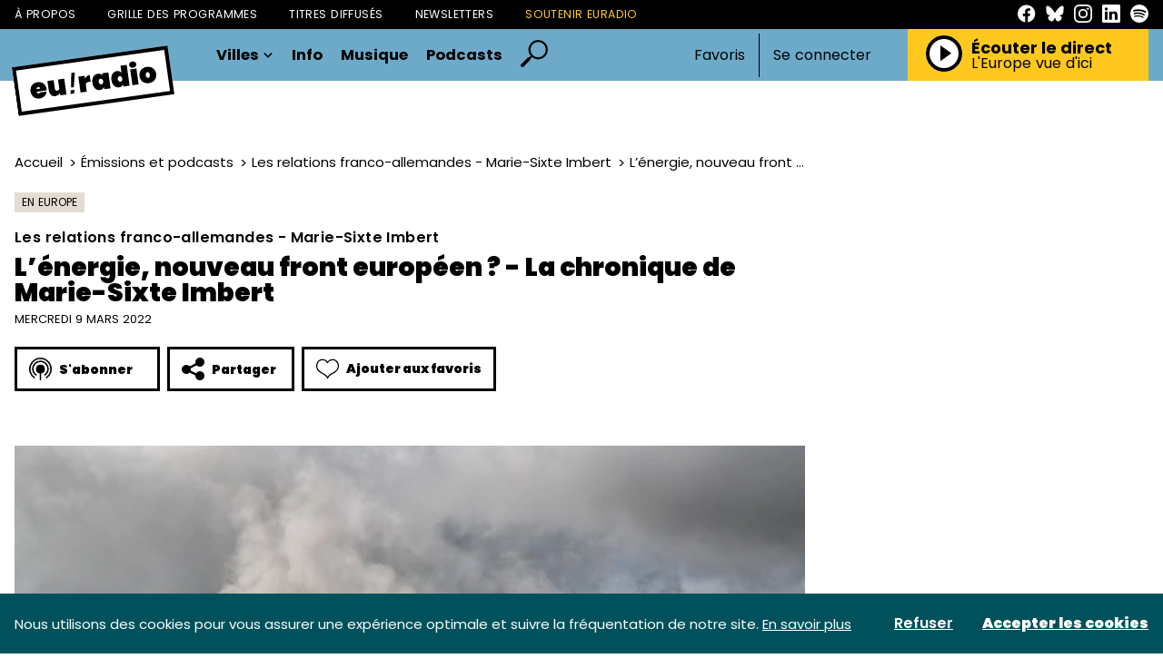

--- FILE ---
content_type: image/svg+xml
request_url: https://euradio.fr/sprites/public.svg?v=FKUKN2uZeIbqyQheI019zC1zkg1ywLJn
body_size: 31733
content:
<svg xmlns="http://www.w3.org/2000/svg" xmlns:xlink="http://www.w3.org/1999/xlink"><defs><symbol viewBox="0 0 189.824 225" id="arcades"><g fill="#161615" data-name="Groupe 310"><path d="M94.912 51.265c-21.4 0-39.339 15.451-44.1 36.147a56.938 56.938 0 0 0-13.234-2.665c5.994-26.981 29.4-47.179 57.334-47.179s51.34 20.2 57.334 47.179a56.938 56.938 0 0 0-13.234 2.665c-4.761-20.7-22.7-36.147-44.1-36.147m0-38.062c41.644 0 76.063 32.076 81.565 73.537a60.54 60.54 0 0 0-11.5-2.024c-6.2-34.285-35.2-60.349-70.066-60.349S31.04 50.431 24.845 84.716a60.54 60.54 0 0 0-11.5 2.024c5.5-41.461 39.921-73.537 81.565-73.537m0-13.2C42.942.003.642 43.457-.002 97.114c0 6.988 13.914 12.652 31.079 12.652s31.077-5.664 31.077-12.652c.644-18.1 15.034-32.642 32.756-32.642s32.112 14.547 32.756 32.642c0 6.988 13.914 12.652 31.077 12.652s31.08-5.664 31.08-12.652C189.179 43.457 146.879.003 94.911.003" data-name="Tracé 5300" /><path d="M94.912 166.502c-21.4 0-39.339 15.451-44.1 36.147a56.94 56.94 0 0 0-13.234-2.665c5.994-26.981 29.4-47.179 57.334-47.179s51.34 20.2 57.334 47.179a56.94 56.94 0 0 0-13.234 2.665c-4.761-20.7-22.7-36.147-44.1-36.147m0-38.062c41.644 0 76.063 32.076 81.565 73.537a60.542 60.542 0 0 0-11.5-2.024c-6.2-34.285-35.2-60.349-70.066-60.349s-63.871 26.064-70.066 60.349a60.542 60.542 0 0 0-11.5 2.024c5.5-41.461 39.921-73.537 81.565-73.537m0-13.2c-51.968 0-94.268 43.454-94.912 97.111 0 6.988 13.914 12.652 31.079 12.652s31.077-5.664 31.077-12.652c.644-18.1 15.034-32.642 32.756-32.642s32.112 14.547 32.756 32.642c0 6.988 13.914 12.652 31.077 12.652s31.08-5.664 31.08-12.652c-.644-53.657-42.944-97.111-94.912-97.111" data-name="Tracé 5301" /></g></symbol><symbol viewBox="0 0 215.096 194.797" id="balls"><g fill="#e9c6a0" data-name="Groupe 334" transform="translate(-59.167 -216.511)"><circle cx="20.071" cy="20.071" r="20.071" data-name="Ellipse 132" transform="rotate(-22.08 983.246 34.459)" /><path d="M145.526 383.011a20.071 20.071 0 1 1-20.158-19.984 20.07 20.07 0 0 1 20.158 19.984Z" data-name="Tracé 8109" /><circle cx="20.071" cy="20.071" r="20.071" data-name="Ellipse 133" transform="rotate(-45 530.836 25.832)" /><circle cx="20.071" cy="20.071" r="20.071" data-name="Ellipse 134" transform="rotate(-45 550.697 -22.709)" /><circle cx="20.071" cy="20.071" r="20.071" data-name="Ellipse 135" transform="rotate(-46.29 416.516 44.16)" /><circle cx="20.071" cy="20.071" r="20.071" data-name="Ellipse 136" transform="rotate(-45 447.38 -8.314)" /><circle cx="20.071" cy="20.071" r="20.071" data-name="Ellipse 137" transform="rotate(-45 363.921 -42.46)" /><circle cx="20.071" cy="20.071" r="20.071" data-name="Ellipse 138" transform="rotate(-45 467.24 -56.855)" /><circle cx="20.071" cy="20.071" r="20.071" data-name="Ellipse 139" transform="rotate(-45 570.557 -71.25)" /><circle cx="20.071" cy="20.071" r="20.071" data-name="Ellipse 140" transform="rotate(-45 459.317 81.572)" /><path d="M165.446 348.418a20.071 20.071 0 1 1-20.158-19.984 20.07 20.07 0 0 1 20.158 19.984Z" data-name="Tracé 8110" /><circle cx="20.071" cy="20.071" r="20.071" data-name="Ellipse 141" transform="rotate(-27.63 769.861 -152.295)" /><circle cx="20.071" cy="20.071" r="20.071" data-name="Ellipse 142" transform="rotate(-88 217.113 85.198)" /><circle cx="20.071" cy="20.071" r="20.071" data-name="Ellipse 143" transform="rotate(-26.691 649.541 -198.269)" /><path d="M245.729 348.069a20.071 20.071 0 1 1-20.158-19.984 20.07 20.07 0 0 1 20.158 19.984Z" data-name="Tracé 8111" /></g></symbol><symbol viewBox="0 0 600 530" id="bluesky"><path d="M135.72 44.03C202.216 93.951 273.74 195.17 300 249.49c26.262-54.316 97.782-155.54 164.28-205.46C512.26 8.009 590-19.862 590 68.825c0 17.712-10.155 148.79-16.111 170.07-20.703 73.984-96.144 92.854-163.25 81.433 117.3 19.964 147.14 86.092 82.697 152.22-122.39 125.59-175.91-31.511-189.63-71.766-2.514-7.38-3.69-10.832-3.708-7.896-.017-2.936-1.193.516-3.707 7.896-13.714 40.255-67.233 197.36-189.63 71.766-64.444-66.128-34.605-132.26 82.697-152.22-67.108 11.421-142.55-7.45-163.25-81.433C20.15 217.613 9.997 86.535 9.997 68.825c0-88.687 77.742-60.816 125.72-24.795z" /></symbol><symbol viewBox="0 0 75.5 60.116" id="boom"><g data-name="Groupe 809"><path d="M58.664 1.721 60.532 0l.41.729-.772 3.32-.624-.308.215 1.492-.465.509a5.635 5.635 0 0 1-.075 2.256 44.957 44.957 0 0 0-1.561 6.062c-.2 1.019-1.059 1.669-1.131 2.9l.327.587c-.469.469-.127 1.494-1.056 1.784l-.374 4.3c1.406.7 2.576-1.326 4.005-.372l.242-.567 13.422-2.141c-.917.737-1.421 1.589-2.194 1.337-5.376 3.677-10.976 6.552-16.424 9.9 1.162 1.793 3.1 2.756 4.527 4.259a56.09 56.09 0 0 0 4.7 4.024l-.187.4c1.4.7 2.156.89 2.937 2.366.822.2 1.713.445 2.046 1.531a1.559 1.559 0 0 0 .94.9c.762.2 1.169.807 1.731 1.224 1.4 1.046 2.765 2.148 4.331 3.375a4.139 4.139 0 0 1-1.3.052c-2.543-.907-5.069-1.863-7.6-2.8.055-.957-1.384-.292-1.341-1.229-2.653.337-4.789-1.251-7.157-1.921l.212-.457a14.668 14.668 0 0 1-4.994-1.446c-.7 1.069.008 1.908.183 2.645.6 2.5 1.5 4.924 2.273 7.382q1.131 3.6 2.225 7.207a1.507 1.507 0 0 1-.062.555c-1.532-.489-2.415-2-4.012-2.32-.265-.053-.477-.409-.7-.635a9.924 9.924 0 0 0-2.882-2.026c-.822-.385-1.364-1.361-2.041-2.066a1.248 1.248 0 0 0-.364-.16l-.475.277a1.378 1.378 0 0 1-.278-.139c-.692-.542-1.376-1.1-2.071-1.633-.394-.3-.824-.559-1.2-.877-.569-.474-.951-1.239-1.864-1.149a2.109 2.109 0 0 0-1.414-1.116l-1.559-1.874-.539.26-.3-.612-.485.247-.272-.574-.8.06c-.835.133-.88 1.152-1.684 1.519a13.591 13.591 0 0 0-1.941 1.473c-.659.464-1.417.8-2.033 1.3-1.564 1.289-3.2 2.473-4.843 3.659-.454.329-.911.654-1.364.984-1.412 1.026-2.8 2.084-4.242 3.068-1.267.869-2.591 1.654-4.077 2.593.012-2.27.986-4.089 1.5-6 .53-1.948 1.346-3.809 1.793-5.8.44-1.968 1.127-3.879 1.723-5.872-1.264-.512-2.261.028-3.268.482-.612.277-1.2.605-1.831.839-.574.213-1.294.184-1.746.529s-1.417-.05-1.446.922c-.784-.56-1.026.57-1.736.554a6.018 6.018 0 0 0-2.069.715c-.63.245-1.292.775-1.874.7-.932-.127-1.4.959-2.285.645-1.591 1.086-3.52 1.289-5.258 2.088.19-.964 1.291-1.127 1.533-1.879.313-.977 1.237-1.189 1.846-1.781.63-.612 1.344-1.136 2-1.721s1.311-1.219 2-1.864l1.276-.108 1.389-2.133.372.157c1.152-1.966 3.347-2.838 4.824-4.537 1.411-1.623 3.377-2.761 5.141-4.146l-3.322-1.948c-1.184-.223-2.246-1.254-3.48-1.938-2-1.107-3.92-2.343-5.91-3.459a6.789 6.789 0 0 1-2.5-1.768 2.181 2.181 0 0 0-.959-.555c-.787-.317-1.591-.594-2.568-.954l1.563-.465a1.408 1.408 0 0 0 .492.232 33.5 33.5 0 0 1 3.724.435c1.2.288 2.43.379 3.635.674 1.923.47 3.952.485 5.9.867 1.051.205 2.019.667 3-.425l-.839-.637a5.006 5.006 0 0 0-.007-.737 3.428 3.428 0 0 0-.662-2.263 3.222 3.222 0 0 1-.482-1.377 7.97 7.97 0 0 0-.842-2.223 6.8 6.8 0 0 1-.69-2.076c-.8-3.537-1.619-7.065-2.663-10.541a12.509 12.509 0 0 1-.237-1.683l.355-.717c.6-.147 3.394 2.028 4.234 3.354 1.547-.257 2.395 1.176 3.657 1.789a13.444 13.444 0 0 1 2.586 1.824 17.072 17.072 0 0 1 1.556 1.671l.312-.16c1.611 1.4 3.647 2.123 5.251 3.549 1.5 1.334 3.557 1.978 4.874 3.677h1.172c2.385-1.638 4.664-3.268 7.01-4.794 2.266-1.474 4.344-3.21 6.605-4.682 2.326-1.52 4.416-3.417 7.514-4.853Z" data-name="Tracé 2413" /></g></symbol><symbol class="h-5 w-5" viewBox="0 0 20 20" id="burger"><path fill-rule="evenodd" d="M3 5a1 1 0 0 1 1-1h12a1 1 0 1 1 0 2H4a1 1 0 0 1-1-1zm0 5a1 1 0 0 1 1-1h12a1 1 0 1 1 0 2H4a1 1 0 0 1-1-1zm0 5a1 1 0 0 1 1-1h12a1 1 0 1 1 0 2H4a1 1 0 0 1-1-1z" clip-rule="evenodd" /></symbol><symbol viewBox="0 0 45.998 30.024" id="deezer"><g data-name="Groupe 536"><path d="M36.052 0h9.946v5.819h-9.946zM36.052 8.068h9.946v5.819h-9.946zM36.052 16.136h9.946v5.819h-9.946zM0 24.204h9.946v5.819H0zM12.01 24.204h9.946v5.819H12.01zM24.042 24.204h9.946v5.819h-9.946zM36.052 24.204h9.946v5.819h-9.946zM24.042 16.136h9.946v5.819h-9.946zM12.01 16.136h9.946v5.819H12.01zM12.01 8.068h9.946v5.819H12.01z" /></g></symbol><symbol viewBox="0 0 71.31 52.877" id="eye"><g data-name="Groupe 87"><g data-name="Groupe 86"><path d="M36.992 52.814c-11.107-.226-20.172-5.133-27.03-15.189a3.213 3.213 0 0 1-.123-3.874c3.792-5.7 8.035-11.078 14.139-13.4 10.272-3.9 20.261-3.443 29.541 3.871a29.867 29.867 0 0 1 9.23 11.017 3.588 3.588 0 0 1-.084 2.776c-3.273 5.18-7.2 9.755-12.374 12.316a25.973 25.973 0 0 1-13.299 2.483Zm-.268-30.68c-4.689.207-8.942.983-12.69 3.457a50.523 50.523 0 0 0-8.462 6.934c-2.212 2.282-1.866 3-.251 5.725 2.639 4.449 6.783 6.5 10.875 7.987a36.407 36.407 0 0 0 14.807 2.184 20.006 20.006 0 0 0 14.709-7.389c3.985-4.7 3.471-4.371.438-8.227-5.291-6.736-11.776-10.481-19.425-10.671Z" data-name="Tracé 2387" /><path d="M28.334 35.79c-.659-4.745 3.924-8.579 8.152-8.426 4.348.156 8.283 3.027 8.367 8.118a8.112 8.112 0 0 1-7.9 8.026c-4.969-.004-9.01-2.493-8.619-7.718Z" data-name="Tracé 2388" /></g><path d="M34.457 4.078s-.5-3.117.62-3.686c1.477-.751 1.759-.226 2.279 0s1.2.4 1.22 2.268.438 8.624 0 10.213a1.573 1.573 0 0 1-1.955 1.36c-.567 0-2.24-.226-2.153-1.759s-.011-8.396-.011-8.396Z" data-name="Tracé 2389" /><path d="M52.744 7.473s.922-3.022 2.178-3.041c1.656-.025 1.678.57 2.047 1s.9.888.1 2.575-3.4 7.937-4.488 9.171a1.571 1.571 0 0 1-2.354.363c-.511-.249-1.913-1.19-1.162-2.527s3.679-7.541 3.679-7.541Z" data-name="Tracé 2390" /><path d="M16.627 9.215s-1.793-2.6-1.028-3.6c1.011-1.313 1.491-.961 2.058-.98s1.257-.159 2.078 1.525 4.105 7.593 4.39 9.216a1.575 1.575 0 0 1-1.178 2.072c-.514.243-2.12.757-2.7-.662s-3.62-7.571-3.62-7.571Z" data-name="Tracé 2391" /><path d="M66.696 17.805s1.564-2.335 2.72-1.919c1.525.55 1.4 1.081 1.639 1.589s.617 1.089-.528 2.293-5.01 5.8-6.306 6.5a1.588 1.588 0 0 1-2.245-.492c-.408-.4-1.469-1.706-.461-2.62s5.181-5.351 5.181-5.351Z" data-name="Tracé 2392" /><path d="M8.955 21.472s2.43 1.41 2.089 2.592c-.45 1.558-.989 1.469-1.477 1.737s-1.05.687-2.326-.377-6.108-4.63-6.9-5.879a1.585 1.585 0 0 1 .349-2.271c.369-.433 1.606-1.575 2.583-.628s5.682 4.826 5.682 4.826Z" data-name="Tracé 2393" /></g></symbol><symbol viewBox="0 0 26 25" id="facebook"><path d="M25.15 12.58A12.58 12.58 0 1 0 10.61 25v-8.79h-3.2v-3.63h3.2V9.8c0-3.15 1.88-4.9 4.75-4.9.94.02 1.88.1 2.82.25v3.1h-1.59a1.82 1.82 0 0 0-2.05 1.96v2.36h3.49l-.56 3.63h-2.93V25a12.58 12.58 0 0 0 10.61-12.42" /></symbol><symbol viewBox="0 0 408 439" id="footer-antenna"><path d="M122.93 209.2a7.71 7.71 0 0 0 11.43.5l2.63-2.63a7.93 7.93 0 0 0 .45-10.6 87.74 87.74 0 0 1 .67-112.86 7.92 7.92 0 0 0-.39-10.68l-2.6-2.63a7.74 7.74 0 0 0-11.4.43c-33.98 39.66-34.33 98.4-.83 138.47h.04Zm168.87-68.8a87.47 87.47 0 0 1-20.2 56.03 7.95 7.95 0 0 0 .44 10.64l2.62 2.63a7.74 7.74 0 0 0 11.45-.5c33.5-40.07 33.14-98.81-.82-138.48a7.76 7.76 0 0 0-11.4-.42l-2.6 2.63a7.9 7.9 0 0 0-.4 10.68 87.46 87.46 0 0 1 20.9 56.79Z" /><path d="m100.27 244.69 2.63-2.62a7.83 7.83 0 0 0 .32-10.8 135.15 135.15 0 0 1 .74-181.51 7.83 7.83 0 0 0-.27-10.83l-2.63-2.62a7.95 7.95 0 0 0-11.48.27 154.46 154.46 0 0 0-.84 207.78 7.94 7.94 0 0 0 11.52.34l.01-.01ZM319.4 36.58a7.99 7.99 0 0 0-5.67-2.58 7.9 7.9 0 0 0-5.79 2.32l-2.63 2.61a7.82 7.82 0 0 0-.25 10.84 135.11 135.11 0 0 1 .74 181.5 7.82 7.82 0 0 0 .3 10.8l2.63 2.61a7.92 7.92 0 0 0 11.52-.33 154.41 154.41 0 0 0-.84-207.77Z" /><path d="M19.5 140.91A183.1 183.1 0 0 1 68.9 15.77a7.8 7.8 0 0 0-.2-10.87l-2.62-2.6a7.93 7.93 0 0 0-11.36.2c-72.64 77.66-73 197.87-.84 275.96a7.91 7.91 0 0 0 11.4.24l2.61-2.61a7.8 7.8 0 0 0 .24-10.87 183.06 183.06 0 0 1-48.63-124.3ZM353.27 2.5a7.93 7.93 0 0 0-11.36-.2l-2.62 2.6a7.83 7.83 0 0 0-.2 10.87 183.16 183.16 0 0 1 .76 249.47 7.84 7.84 0 0 0 .23 10.86l2.62 2.6a7.92 7.92 0 0 0 11.4-.24c72.19-78.1 71.82-198.32-.85-275.98l.02.02ZM226.86 171A38.7 38.7 0 0 0 204 101a38.7 38.7 0 0 0-22.86 70L88.62 424.95A10.51 10.51 0 0 0 98.49 439a10.5 10.5 0 0 0 9.87-6.9l13.66-37.53h163.95l13.66 37.53a10.52 10.52 0 0 0 13.47 6.26 10.48 10.48 0 0 0 6.27-13.41L226.86 171Zm29.86 143.38h-84.48l72.06-34.1 12.42 34.1Zm-19.3-53.14h-53.14l42.64-28.68 10.5 28.68ZM219.07 211h-23.5l17.76-15.83 5.74 15.83Zm-15.1-32.42c1.06 0 2.07-.23 3.15-.32l.35.98-10.4 9.3 3.73-10.28c1.1.09 2.11.32 3.16.32Zm-20.83 48.17h24.18l-31.98 21.51 7.8-21.5Zm-18.3 50.2h49.6l-59.92 28.36 10.33-28.36ZM145.5 330.1h85.33l-100.26 41.1 14.92-41.09Zm7.77 48.78L263.7 333.6l16.49 45.28H153.26Z" /></symbol><symbol viewBox="0 0 384 383" id="footer-contact"><path d="M75 141h50v50H75zm92 0h50v50h-50zm91 0h50v50h-50zM50 258.13V283h25v-24.88H50V225H25v33.13zM0 108h25v117H0zm50-33.15h25V50H50v24.86H25V108h25zM124.18 25H258V0H124.18v25H74v25h50.18zM308 50h25v25h-25zm-50-25h50v25h-50zm75 50h25v33h-25zm26 33h25v142h-25zm-26 142h25v33h-25zM75 333H50v50h150v-24.99H75zm125 0h58v25h-58zm58-25h50v25h-50zm-158 0h25v-25H75v50h25zm208-25h25v25h-25z" /></symbol><symbol viewBox="0 0 203.994 204" id="hand"><g data-name="Groupe 303"><g data-name="Groupe 301"><g data-name="Groupe 300" fill="#26a286"><path data-name="Tracé 4523" d="M70.117 198.699a2.425 2.425 0 1 1 2.442-2.351 2.476 2.476 0 0 1-2.442 2.351Z" /><path data-name="Tracé 4524" d="M8.971 64.578a2.383 2.383 0 1 1-2.355 2.411 2.387 2.387 0 0 1 2.355-2.411Z" /><path data-name="Tracé 4525" d="M149.24 166.512a2.291 2.291 0 1 1-2.282-2.3 2.25 2.25 0 0 1 2.282 2.3Z" /><path data-name="Tracé 4526" d="M174.252 107.921a2.306 2.306 0 1 1-2.224-2.357 2.254 2.254 0 0 1 2.224 2.357Z" /><path data-name="Tracé 4527" d="M64.467 108.714a2.293 2.293 0 1 1-2.126-2.451 2.261 2.261 0 0 1 2.126 2.451Z" /><path data-name="Tracé 4528" d="M27.878 108.787a2.291 2.291 0 1 1-2.284-2.3 2.25 2.25 0 0 1 2.284 2.3Z" /><path data-name="Tracé 4529" d="M44.005 106.487a2.292 2.292 0 1 1-2.3 2.282 2.25 2.25 0 0 1 2.3-2.282Z" /><path data-name="Tracé 4530" d="M165.168 163.99a2.286 2.286 0 1 1-2.325 2.248 2.258 2.258 0 0 1 2.325-2.248Z" /><path data-name="Tracé 4531" d="M185.375 111.317a2.291 2.291 0 1 1-2.254-2.33 2.252 2.252 0 0 1 2.254 2.33Z" /><path data-name="Tracé 4532" d="M175.325 109.366a2.306 2.306 0 1 1 2.183 2.4 2.257 2.257 0 0 1-2.183-2.4Z" /><path data-name="Tracé 4533" d="M198.096 109.536a2.287 2.287 0 1 1-2.209-2.362 2.262 2.262 0 0 1 2.209 2.362Z" /><path data-name="Tracé 4534" d="M31.537 167.893a2.3 2.3 0 1 1 2.259-2.31 2.254 2.254 0 0 1-2.259 2.31Z" /><path data-name="Tracé 4535" d="M31.233 112.888a2.292 2.292 0 1 1 2.33-2.254 2.255 2.255 0 0 1-2.33 2.254Z" /><path data-name="Tracé 4536" d="M49.445 112.888a2.292 2.292 0 1 1 2.3-2.284 2.252 2.252 0 0 1-2.3 2.284Z" /><path data-name="Tracé 4537" d="M15.148 110.861a2.286 2.286 0 1 1-2.248-2.323 2.258 2.258 0 0 1 2.248 2.323Z" /><path data-name="Tracé 4538" d="M45.776 105.388a2.291 2.291 0 1 1 2.332-2.252 2.254 2.254 0 0 1-2.332 2.252Z" /><path data-name="Tracé 4539" d="M66.288 103.136a2.291 2.291 0 1 1-2.252-2.33 2.253 2.253 0 0 1 2.252 2.33Z" /><path data-name="Tracé 4540" d="M27.373 105.609a2.286 2.286 0 1 1 2.325-2.247 2.257 2.257 0 0 1-2.325 2.247Z" /><path data-name="Tracé 4541" d="M11.514 103.714a2.293 2.293 0 1 1-2.124-2.451 2.261 2.261 0 0 1 2.124 2.451Z" /><path data-name="Tracé 4542" d="M179.257 101.708a2.3 2.3 0 1 1-2.335 2.259 2.255 2.255 0 0 1 2.335-2.259Z" /><path data-name="Tracé 4543" d="M199.915 103.996a2.286 2.286 0 1 1-2.3-2.275 2.258 2.258 0 0 1 2.3 2.275Z" /><path data-name="Tracé 4544" d="M170.576 170.387a2.292 2.292 0 1 1 2.3-2.284 2.254 2.254 0 0 1-2.3 2.284Z" /><path data-name="Tracé 4545" d="M39.485 167.154a2.306 2.306 0 1 1-2.309-2.273 2.254 2.254 0 0 1 2.309 2.273Z" /><path data-name="Tracé 4546" d="M53.556 104.939a2.286 2.286 0 1 1-2.263-2.31 2.256 2.256 0 0 1 2.263 2.31Z" /><path data-name="Tracé 4547" d="M16.973 105.176a2.292 2.292 0 1 1-2.259-2.326 2.253 2.253 0 0 1 2.259 2.326Z" /><path data-name="Tracé 4548" d="M32.828 102.85a2.292 2.292 0 1 1-2.257 2.326 2.251 2.251 0 0 1 2.257-2.326Z" /><path data-name="Tracé 4549" d="M184.994 103.533a2.293 2.293 0 1 1-2.383 2.2 2.257 2.257 0 0 1 2.383-2.2Z" /><path data-name="Tracé 4550" d="M150.609 106.104a2.3 2.3 0 1 1-2.215-2.351 2.251 2.251 0 0 1 2.215 2.351Z" /><path data-name="Tracé 4551" d="M168.786 106.046a2.292 2.292 0 1 1-2.3-2.286 2.249 2.249 0 0 1 2.3 2.286Z" /><path data-name="Tracé 4552" d="M56.675 109.017a2.286 2.286 0 1 1 2.335-2.238 2.259 2.259 0 0 1-2.335 2.238Z" /><path data-name="Tracé 4553" d="M22.427 106.968a2.292 2.292 0 1 1-2.284-2.3 2.252 2.252 0 0 1 2.284 2.3Z" /><path data-name="Tracé 4554" d="M40.834 106.952a2.291 2.291 0 1 1-2.3-2.282 2.25 2.25 0 0 1 2.3 2.282Z" /><path data-name="Tracé 4555" d="M66.119 113.538a2.287 2.287 0 1 1-2.358 2.211 2.262 2.262 0 0 1 2.358-2.211Z" /><path data-name="Tracé 4556" d="M29.364 118.337a2.287 2.287 0 1 1 2.378-2.193 2.265 2.265 0 0 1-2.378 2.193Z" /><path data-name="Tracé 4557" d="M49.925 116.071a2.291 2.291 0 1 1-2.27-2.312 2.252 2.252 0 0 1 2.27 2.312Z" /><path data-name="Tracé 4558" d="M10.996 118.564a2.286 2.286 0 1 1 2.333-2.238 2.26 2.26 0 0 1-2.333 2.238Z" /><path data-name="Tracé 4559" d="M183.558 116.725a2.292 2.292 0 1 1-2.3-2.284 2.252 2.252 0 0 1 2.3 2.284Z" /><path data-name="Tracé 4560" d="M199.354 119.018a2.287 2.287 0 1 1 2.378-2.193 2.263 2.263 0 0 1-2.378 2.193Z" /><path data-name="Tracé 4561" d="M162.832 114.673a2.292 2.292 0 1 1-2.266 2.316 2.252 2.252 0 0 1 2.266-2.316Z" /><path data-name="Tracé 4562" d="M144.687 114.897a2.291 2.291 0 1 1-2.3 2.279 2.248 2.248 0 0 1 2.3-2.279Z" /><path data-name="Tracé 4563" d="M177.839 166.78a2.321 2.321 0 1 1 2.339-2.248 2.275 2.275 0 0 1-2.339 2.248Z" /><path data-name="Tracé 4564" d="M159.644 162.168a2.291 2.291 0 1 1-2.257 2.325 2.253 2.253 0 0 1 2.257-2.325Z" /><path data-name="Tracé 4565" d="M53.254 115.569a2.306 2.306 0 1 1-2.463 2.107 2.261 2.261 0 0 1 2.463-2.107Z" /><path data-name="Tracé 4566" d="M16.539 115.805a2.292 2.292 0 1 1-2.332 2.252 2.253 2.253 0 0 1 2.332-2.252Z" /><path data-name="Tracé 4567" d="M186.68 116.259a2.292 2.292 0 1 1-2.252 2.332 2.253 2.253 0 0 1 2.252-2.332Z" /><path data-name="Tracé 4568" d="M168.528 116.488a2.291 2.291 0 1 1-2.28 2.3 2.251 2.251 0 0 1 2.28-2.3Z" /><path data-name="Tracé 4569" d="M152.415 119.016a2.286 2.286 0 1 1-2.275-2.3 2.255 2.255 0 0 1 2.275 2.3Z" /><path data-name="Tracé 4570" d="M61.075 119.429a2.305 2.305 0 1 1-2.309-2.273 2.254 2.254 0 0 1 2.309 2.273Z" /><path data-name="Tracé 4571" d="M62.613 165.84a2.291 2.291 0 1 1 2.312-2.27 2.252 2.252 0 0 1-2.312 2.27Z" /><path data-name="Tracé 4572" d="M203.541 111.34a2.2 2.2 0 0 1-2.4 2.264 2.331 2.331 0 0 1 .246-4.655 2.2 2.2 0 0 1 2.154 2.391Z" /><path data-name="Tracé 4573" d="M146.445 113.803a2.3 2.3 0 1 1 2.346-2.22 2.251 2.251 0 0 1-2.346 2.22Z" /><path data-name="Tracé 4574" d="M166.961 111.597a2.287 2.287 0 1 1-2.2-2.374 2.261 2.261 0 0 1 2.2 2.374Z" /><path data-name="Tracé 4575" d="M57.197 112.138a2.291 2.291 0 1 1-2.336-2.245 2.253 2.253 0 0 1 2.336 2.245Z" /><path data-name="Tracé 4576" d="M20.607 112.633a2.291 2.291 0 1 1-2.3-2.282 2.253 2.253 0 0 1 2.3 2.282Z" /><path data-name="Tracé 4577" d="M151.908 111.031a2.292 2.292 0 1 1-2.252 2.332 2.254 2.254 0 0 1 2.252-2.332Z" /><path data-name="Tracé 4578" d="M172.427 113.276a2.3 2.3 0 1 1-2.316-2.25 2.254 2.254 0 0 1 2.316 2.25Z" /><path data-name="Tracé 4579" d="M62.885 113.987a2.3 2.3 0 1 1-2.287-2.28 2.251 2.251 0 0 1 2.287 2.28Z" /><path data-name="Tracé 4580" d="M26.284 114.271a2.291 2.291 0 1 1-2.252-2.33 2.253 2.253 0 0 1 2.252 2.33Z" /><path data-name="Tracé 4581" d="M141.278 166.971a2.286 2.286 0 1 1 2.275-2.3 2.254 2.254 0 0 1-2.275 2.3Z" /><path data-name="Tracé 4582" d="M196.279 114.991a2.287 2.287 0 1 1-2.209-2.362 2.263 2.263 0 0 1 2.209 2.362Z" /><path data-name="Tracé 4583" d="M159.689 115.191a2.286 2.286 0 1 1-2.238-2.335 2.262 2.262 0 0 1 2.238 2.335Z" /><path data-name="Tracé 4584" d="M178.104 115.181a2.292 2.292 0 1 1-2.252-2.33 2.254 2.254 0 0 1 2.252 2.33Z" /><path data-name="Tracé 4585" d="M43.847 88.082a2.287 2.287 0 1 1-2.362 2.209 2.26 2.26 0 0 1 2.362-2.209Z" /><path data-name="Tracé 4586" d="M62.167 92.654a2.285 2.285 0 1 1 2.3-2.273 2.253 2.253 0 0 1-2.3 2.273Z" /><path data-name="Tracé 4587" d="M7.157 88.307a2.291 2.291 0 1 1-2.268 2.314 2.253 2.253 0 0 1 2.268-2.314Z" /><path data-name="Tracé 4588" d="M25.513 92.881a2.287 2.287 0 1 1 2.362-2.209 2.264 2.264 0 0 1-2.362 2.209Z" /><path data-name="Tracé 4589" d="M195.604 88.754a2.3 2.3 0 1 1-2.319 2.248 2.252 2.252 0 0 1 2.319-2.248Z" /><path data-name="Tracé 4590" d="M48.078 168.535a2.287 2.287 0 1 1-2.275 2.3 2.257 2.257 0 0 1 2.275-2.3Z" /><path data-name="Tracé 4591" d="M161.279 91.498a2.286 2.286 0 1 1-2.294-2.279 2.254 2.254 0 0 1 2.294 2.279Z" /><path data-name="Tracé 4592" d="M51.743 92.243a2.292 2.292 0 1 1-2.234-2.346 2.255 2.255 0 0 1 2.234 2.346Z" /><path data-name="Tracé 4593" d="M15.154 92.408a2.291 2.291 0 1 1-2.3-2.284 2.249 2.249 0 0 1 2.3 2.284Z" /><path data-name="Tracé 4594" d="M33.328 92.323a2.287 2.287 0 1 1-2.376-2.193 2.262 2.262 0 0 1 2.376 2.193Z" /><path data-name="Tracé 4595" d="M201.284 95.181a2.312 2.312 0 1 1 .014-4.624 2.313 2.313 0 0 1-.014 4.624Z" /><path data-name="Tracé 4596" d="M166.966 93.137a2.291 2.291 0 1 1-2.25-2.332 2.252 2.252 0 0 1 2.25 2.332Z" /><path data-name="Tracé 4597" d="M185.143 93.19a2.287 2.287 0 1 1-2.193-2.378 2.261 2.261 0 0 1 2.193 2.378Z" /><path data-name="Tracé 4598" d="M128.125 91.254a2.3 2.3 0 1 1-2.337 2.257 2.254 2.254 0 0 1 2.337-2.257Z" /><path data-name="Tracé 4599" d="M36.411 96.292a2.287 2.287 0 1 1 2.374-2.2 2.26 2.26 0 0 1-2.374 2.2Z" /><path data-name="Tracé 4600" d="M57.192 94.097a2.287 2.287 0 1 1-2.193-2.378 2.262 2.262 0 0 1 2.193 2.378Z" /><path data-name="Tracé 4601" d="M20.602 94.222a2.286 2.286 0 1 1-2.3-2.275 2.253 2.253 0 0 1 2.3 2.275Z" /><path data-name="Tracé 4602" d="M53.583 170.352a2.291 2.291 0 1 1-2.332 2.25 2.25 2.25 0 0 1 2.332-2.25Z" /><path data-name="Tracé 4603" d="M32.899 89.025a2.292 2.292 0 1 1 2.25-2.332 2.252 2.252 0 0 1-2.25 2.332Z" /><path data-name="Tracé 4604" d="M53.335 86.693a2.292 2.292 0 1 1-2.328-2.255 2.253 2.253 0 0 1 2.328 2.255Z" /><path data-name="Tracé 4605" d="M16.744 86.97a2.291 2.291 0 1 1-2.282-2.3 2.25 2.25 0 0 1 2.282 2.3Z" /><path data-name="Tracé 4606" d="M168.786 87.608a2.292 2.292 0 1 1-2.326-2.257 2.256 2.256 0 0 1 2.326 2.257Z" /><path data-name="Tracé 4607" d="M186.966 87.649a2.291 2.291 0 1 1-2.284-2.3 2.252 2.252 0 0 1 2.284 2.3Z" /><path data-name="Tracé 4608" d="M129.928 90.167a2.3 2.3 0 1 1 2.273-2.321 2.252 2.252 0 0 1-2.273 2.321Z" /><path data-name="Tracé 4609" d="M40.607 88.512a2.291 2.291 0 1 1-2.332-2.252 2.251 2.251 0 0 1 2.332 2.252Z" /><path data-name="Tracé 4610" d="M59.016 88.592a2.292 2.292 0 1 1-2.252-2.332 2.253 2.253 0 0 1 2.252 2.332Z" /><path data-name="Tracé 4611" d="M165.597 171.966a2.286 2.286 0 1 1-2.277-2.294 2.254 2.254 0 0 1 2.277 2.294Z" /><path data-name="Tracé 4612" d="M22.425 88.791a2.291 2.291 0 1 1-2.279-2.3 2.249 2.249 0 0 1 2.279 2.3Z" /><path data-name="Tracé 4613" d="M190.147 91.53a2.3 2.3 0 1 1 2.28-2.287 2.251 2.251 0 0 1-2.28 2.287Z" /><path data-name="Tracé 4614" d="M145.142 174.248a2.291 2.291 0 1 1 2.28-2.3 2.252 2.252 0 0 1-2.28 2.3Z" /><path data-name="Tracé 4615" d="M137.643 89.737a2.286 2.286 0 1 1-2.236-2.335 2.258 2.258 0 0 1 2.236 2.335Z" /><path data-name="Tracé 4616" d="M153.515 91.982a2.291 2.291 0 1 1 2.316-2.266 2.253 2.253 0 0 1-2.316 2.266Z" /><path data-name="Tracé 4617" d="M128.558 99.015a2.291 2.291 0 1 1-2.282-2.3 2.25 2.25 0 0 1 2.282 2.3Z" /><path data-name="Tracé 4618" d="M58.529 168.842a2.293 2.293 0 1 1 2.124 2.449 2.26 2.26 0 0 1-2.124-2.449Z" /><path data-name="Tracé 4619" d="M55.371 99.453a2.286 2.286 0 1 1-2.294-2.279 2.254 2.254 0 0 1 2.294 2.279Z" /><path data-name="Tracé 4620" d="M18.791 99.696a2.291 2.291 0 1 1-2.284-2.3 2.251 2.251 0 0 1 2.284 2.3Z" /><path data-name="Tracé 4621" d="M34.717 101.985a2.3 2.3 0 1 1 2.261-2.307 2.252 2.252 0 0 1-2.261 2.307Z" /><path data-name="Tracé 4622" d="M42.471 171.298a2.3 2.3 0 1 1 2.457-2.134 2.26 2.26 0 0 1-2.457 2.134Z" /><path data-name="Tracé 4623" d="M170.597 100.378a2.286 2.286 0 1 1-2.277-2.294 2.258 2.258 0 0 1 2.277 2.294Z" /><path data-name="Tracé 4624" d="M189.007 100.442a2.287 2.287 0 1 1-2.209-2.362 2.263 2.263 0 0 1 2.209 2.362Z" /><path data-name="Tracé 4625" d="M147.844 100.577a2.286 2.286 0 1 1 2.266 2.305 2.258 2.258 0 0 1-2.266-2.305Z" /><path data-name="Tracé 4626" d="M40.199 103.799a2.3 2.3 0 1 1 2.456-2.13 2.26 2.26 0 0 1-2.456 2.13Z" /><path data-name="Tracé 4627" d="M152.437 166.03a2.292 2.292 0 1 1-2.325 2.259 2.253 2.253 0 0 1 2.325-2.259Z" /><path data-name="Tracé 4628" d="M173.805 104.485a2.3 2.3 0 1 1 2.259-2.337 2.255 2.255 0 0 1-2.259 2.337Z" /><path data-name="Tracé 4629" d="M194.466 102.208a2.292 2.292 0 1 1-2.271-2.312 2.255 2.255 0 0 1 2.271 2.312Z" /><path data-name="Tracé 4630" d="M155.677 104.7a2.287 2.287 0 1 1 2.2-2.378 2.26 2.26 0 0 1-2.2 2.378Z" /><path data-name="Tracé 4631" d="M170.194 92.629a2.286 2.286 0 1 1-2.349 2.222 2.259 2.259 0 0 1 2.349-2.222Z" /><path data-name="Tracé 4632" d="M188.35 92.617a2.3 2.3 0 1 1-2.337 2.257 2.253 2.253 0 0 1 2.337-2.257Z" /><path data-name="Tracé 4633" d="M135.831 95.176a2.291 2.291 0 1 1-2.257-2.325 2.252 2.252 0 0 1 2.257 2.325Z" /><path data-name="Tracé 4634" d="M154.013 95.181a2.292 2.292 0 1 1-2.254-2.33 2.254 2.254 0 0 1 2.254 2.33Z" /><path data-name="Tracé 4635" d="M41.986 98.116a2.292 2.292 0 1 1 2.257-2.325 2.254 2.254 0 0 1-2.257 2.325Z" /><path data-name="Tracé 4636" d="M60.35 93.539a2.286 2.286 0 1 1-2.275 2.3 2.255 2.255 0 0 1 2.275-2.3Z" /><path data-name="Tracé 4637" d="M160.142 170.195a2.286 2.286 0 1 1-2.231-2.341 2.261 2.261 0 0 1 2.231 2.341Z" /><path data-name="Tracé 4638" d="M7.653 96.29a2.291 2.291 0 1 1-2.279-2.3 2.251 2.251 0 0 1 2.279 2.3Z" /><path data-name="Tracé 4639" d="M196.291 96.74a2.3 2.3 0 1 1-2.286-2.305 2.254 2.254 0 0 1 2.286 2.305Z" /><path data-name="Tracé 4640" d="M157.378 99.253a2.292 2.292 0 1 1 2.316-2.268 2.253 2.253 0 0 1-2.316 2.268Z" /><path data-name="Tracé 4641" d="M47.69 99.933a2.292 2.292 0 1 1 2.238-2.346 2.252 2.252 0 0 1-2.238 2.346Z" /><path data-name="Tracé 4642" d="M13.342 97.907a2.3 2.3 0 1 1-2.232-2.333 2.25 2.25 0 0 1 2.232 2.333Z" /><path data-name="Tracé 4643" d="M201.738 98.33a2.291 2.291 0 1 1-2.284-2.3 2.252 2.252 0 0 1 2.284 2.3Z" /><path data-name="Tracé 4644" d="M183.329 98.546a2.291 2.291 0 1 1-2.3-2.284 2.25 2.25 0 0 1 2.3 2.284Z" /><path data-name="Tracé 4645" d="M165.149 98.786a2.291 2.291 0 1 1-2.284-2.3 2.25 2.25 0 0 1 2.284 2.3Z" /><path data-name="Tracé 4646" d="M15.002 139.441a2.293 2.293 0 1 1-2.385 2.2 2.258 2.258 0 0 1 2.385-2.2Z" /><path data-name="Tracé 4647" d="M35.601 141.723a2.286 2.286 0 1 1-2.293-2.277 2.257 2.257 0 0 1 2.293 2.277Z" /><path data-name="Tracé 4648" d="M187.414 142.402a2.286 2.286 0 1 1-2.3-2.275 2.254 2.254 0 0 1 2.3 2.275Z" /><path data-name="Tracé 4649" d="M150.83 142.679a2.291 2.291 0 1 1-2.254-2.33 2.252 2.252 0 0 1 2.254 2.33Z" /><path data-name="Tracé 4650" d="M169.013 142.633a2.3 2.3 0 1 1-2.305-2.289 2.251 2.251 0 0 1 2.305 2.289Z" /><path data-name="Tracé 4651" d="M132.423 142.833a2.292 2.292 0 1 1-2.326-2.257 2.255 2.255 0 0 1 2.326 2.257Z" /><path data-name="Tracé 4652" d="M59.243 143.362a2.291 2.291 0 1 1-2.254-2.33 2.253 2.253 0 0 1 2.254 2.33Z" /><path data-name="Tracé 4653" d="M73.074 143.161a2.293 2.293 0 1 1 2.124 2.449 2.257 2.257 0 0 1-2.124-2.449Z" /><path data-name="Tracé 4654" d="M22.659 143.542a2.3 2.3 0 1 1-2.3-2.289 2.252 2.252 0 0 1 2.3 2.289Z" /><path data-name="Tracé 4655" d="M38.781 145.841a2.291 2.291 0 1 1 2.282-2.3 2.25 2.25 0 0 1-2.282 2.3Z" /><path data-name="Tracé 4656" d="M192.869 144.31a2.287 2.287 0 1 1-2.206-2.364 2.263 2.263 0 0 1 2.206 2.364Z" /><path data-name="Tracé 4657" d="M48.562 158.058a2.291 2.291 0 1 1-2.328-2.254 2.253 2.253 0 0 1 2.328 2.254Z" /><path data-name="Tracé 4658" d="M174.707 144.411a2.305 2.305 0 1 1-2.32-2.253 2.259 2.259 0 0 1 2.32 2.253Z" /><path data-name="Tracé 4659" d="M135.824 142.395a2.291 2.291 0 1 1-2.3 2.28 2.25 2.25 0 0 1 2.3-2.28Z" /><path data-name="Tracé 4660" d="M64.919 145.179a2.286 2.286 0 1 1-2.248-2.325 2.255 2.255 0 0 1 2.248 2.325Z" /><path data-name="Tracé 4661" d="M26.036 143.076a2.292 2.292 0 1 1-2.284 2.3 2.253 2.253 0 0 1 2.284-2.3Z" /><path data-name="Tracé 4662" d="M44.204 143.076a2.292 2.292 0 1 1-2.268 2.316 2.252 2.252 0 0 1 2.268-2.316Z" /><path data-name="Tracé 4663" d="M177.823 148.341a2.291 2.291 0 1 1 2.325-2.257 2.251 2.251 0 0 1-2.325 2.257Z" /><path data-name="Tracé 4664" d="M161.733 146.268a2.286 2.286 0 1 1-2.293-2.277 2.254 2.254 0 0 1 2.293 2.277Z" /><path data-name="Tracé 4665" d="M129.655 137.358a2.292 2.292 0 1 1 2.234 2.348 2.256 2.256 0 0 1-2.234-2.348Z" /><path data-name="Tracé 4666" d="M69.813 161.971a2.287 2.287 0 1 1 2.378-2.193 2.261 2.261 0 0 1-2.378 2.193Z" /><path data-name="Tracé 4667" d="M42.886 138.058a2.3 2.3 0 1 1-2.307-2.261 2.253 2.253 0 0 1 2.307 2.261Z" /><path data-name="Tracé 4668" d="M174 141.069a2.292 2.292 0 1 1 2.284-2.3 2.25 2.25 0 0 1-2.284 2.3Z" /><path data-name="Tracé 4669" d="M194.688 138.867a2.287 2.287 0 1 1-2.2-2.374 2.264 2.264 0 0 1 2.2 2.374Z" /><path data-name="Tracé 4670" d="M139.7 138.964a2.3 2.3 0 1 1-2.337-2.257 2.255 2.255 0 0 1 2.337 2.257Z" /><path data-name="Tracé 4671" d="M145.371 159.307a2.287 2.287 0 1 1-2.213-2.358 2.262 2.262 0 0 1 2.213 2.358Z" /><path data-name="Tracé 4672" d="M46.01 141.977a2.291 2.291 0 1 1 2.325-2.257 2.253 2.253 0 0 1-2.325 2.257Z" /><path data-name="Tracé 4673" d="M64.304 137.4a2.287 2.287 0 1 1-2.365 2.208 2.262 2.262 0 0 1 2.365-2.208Z" /><path data-name="Tracé 4674" d="M29.92 139.97a2.286 2.286 0 1 1-2.231-2.342 2.258 2.258 0 0 1 2.231 2.342Z" /><path data-name="Tracé 4675" d="M179.708 138.31a2.286 2.286 0 1 1-2.319 2.252 2.256 2.256 0 0 1 2.319-2.252Z" /><path data-name="Tracé 4676" d="M145.376 140.863a2.291 2.291 0 1 1-2.252-2.332 2.251 2.251 0 0 1 2.252 2.332Z" /><path data-name="Tracé 4677" d="M179.635 161.295a2.291 2.291 0 1 1 2.332-2.252 2.254 2.254 0 0 1-2.332 2.252Z" /><path data-name="Tracé 4678" d="M159.201 158.947a2.292 2.292 0 1 1 2.236 2.348 2.253 2.253 0 0 1-2.236-2.348Z" /><path data-name="Tracé 4679" d="M27.771 160.61a2.287 2.287 0 1 1 2.378-2.193 2.262 2.262 0 0 1-2.378 2.193Z" /><path data-name="Tracé 4680" d="M51.457 143.79a2.286 2.286 0 1 1 2.326-2.247 2.259 2.259 0 0 1-2.326 2.247Z" /><path data-name="Tracé 4681" d="M69.894 143.796a2.292 2.292 0 1 1 2.3-2.28 2.251 2.251 0 0 1-2.3 2.28Z" /><path data-name="Tracé 4682" d="M42.368 153.108a2.286 2.286 0 1 1 2.325-2.247 2.26 2.26 0 0 1-2.325 2.247Z" /><path data-name="Tracé 4683" d="M157.792 149.444a2.293 2.293 0 1 1-2.449 2.126 2.263 2.263 0 0 1 2.449-2.126Z" /><path data-name="Tracé 4684" d="M178.331 151.765a2.292 2.292 0 1 1-2.257-2.325 2.254 2.254 0 0 1 2.257 2.325Z" /><path data-name="Tracé 4685" d="M141.734 151.998a2.286 2.286 0 1 1-2.245-2.326 2.255 2.255 0 0 1 2.245 2.326Z" /><path data-name="Tracé 4686" d="M29.686 150.355a2.286 2.286 0 1 1-2.291 2.279 2.254 2.254 0 0 1 2.291-2.279Z" /><path data-name="Tracé 4687" d="M50.152 152.632a2.291 2.291 0 1 1-2.3-2.284 2.249 2.249 0 0 1 2.3 2.284Z" /><path data-name="Tracé 4688" d="M181.485 151.028a2.292 2.292 0 1 1-2.284 2.3 2.252 2.252 0 0 1 2.284-2.3Z" /><path data-name="Tracé 4689" d="M163.273 151.257a2.292 2.292 0 1 1-2.252 2.332 2.252 2.252 0 0 1 2.252-2.332Z" /><path data-name="Tracé 4690" d="M126.682 156.068a2.292 2.292 0 1 1 2.332-2.252 2.254 2.254 0 0 1-2.332 2.252Z" /><path data-name="Tracé 4691" d="M147.196 153.77a2.292 2.292 0 1 1-2.3-2.284 2.252 2.252 0 0 1 2.3 2.284Z" /><path data-name="Tracé 4692" d="M156.001 159.483a2.3 2.3 0 1 1 2.335-2.259 2.253 2.253 0 0 1-2.335 2.259Z" /><path data-name="Tracé 4693" d="M37.421 154.479a2.287 2.287 0 1 1-2.266-2.307 2.257 2.257 0 0 1 2.266 2.307Z" /><path data-name="Tracé 4694" d="M53.503 152.162a2.3 2.3 0 1 1-2.259 2.337 2.254 2.254 0 0 1 2.259-2.337Z" /><path data-name="Tracé 4695" d="M168.799 153.082a2.286 2.286 0 1 1-2.319 2.252 2.258 2.258 0 0 1 2.319-2.252Z" /><path data-name="Tracé 4696" d="M24.693 156.577a2.287 2.287 0 1 1-2.213-2.358 2.261 2.261 0 0 1 2.213 2.358Z" /><path data-name="Tracé 4697" d="M152.65 155.584a2.292 2.292 0 1 1-2.3-2.28 2.251 2.251 0 0 1 2.3 2.28Z" /><path data-name="Tracé 4698" d="M61.288 156.018a2.291 2.291 0 1 1-2.325-2.259 2.253 2.253 0 0 1 2.325 2.259Z" /><path data-name="Tracé 4699" d="M42.875 156.285a2.286 2.286 0 1 1-2.279-2.293 2.257 2.257 0 0 1 2.279 2.293Z" /><path data-name="Tracé 4700" d="M143.559 146.456a2.292 2.292 0 1 1-2.341-2.243 2.256 2.256 0 0 1 2.341 2.243Z" /><path data-name="Tracé 4701" d="M33.784 147.176a2.286 2.286 0 1 1-2.3-2.275 2.257 2.257 0 0 1 2.3 2.275Z" /><path data-name="Tracé 4702" d="M51.979 147.19a2.3 2.3 0 1 1-2.266-2.3 2.25 2.25 0 0 1 2.266 2.3Z" /><path data-name="Tracé 4703" d="M66.744 157.905a2.292 2.292 0 1 1-2.254-2.328 2.254 2.254 0 0 1 2.254 2.328Z" /><path data-name="Tracé 4704" d="M183.252 150.153a2.285 2.285 0 1 1 2.344-2.227 2.261 2.261 0 0 1-2.344 2.227Z" /><path data-name="Tracé 4705" d="M149.013 148.189a2.294 2.294 0 1 1-2.2-2.385 2.258 2.258 0 0 1 2.2 2.385Z" /><path data-name="Tracé 4706" d="M167.195 148.107a2.292 2.292 0 1 1-2.282-2.3 2.252 2.252 0 0 1 2.282 2.3Z" /><path data-name="Tracé 4707" d="M128.352 146.03a2.292 2.292 0 1 1-2.33 2.254 2.253 2.253 0 0 1 2.33-2.254Z" /><path data-name="Tracé 4708" d="M55.078 151.075a2.3 2.3 0 1 1 2.353-2.241 2.258 2.258 0 0 1-2.353 2.241Z" /><path data-name="Tracé 4709" d="M18.506 146.945a2.292 2.292 0 1 1-2.254 2.328 2.253 2.253 0 0 1 2.254-2.328Z" /><path data-name="Tracé 4710" d="M191.056 149.676a2.291 2.291 0 1 1-2.3-2.28 2.251 2.251 0 0 1 2.3 2.28Z" /><path data-name="Tracé 4711" d="M154.467 149.968a2.292 2.292 0 1 1-2.236-2.346 2.255 2.255 0 0 1 2.236 2.346Z" /><path data-name="Tracé 4712" d="M172.881 149.95a2.3 2.3 0 1 1-2.259-2.335 2.255 2.255 0 0 1 2.259 2.335Z" /><path data-name="Tracé 4713" d="M133.887 152.426a2.288 2.288 0 1 1 2.392-2.179 2.263 2.263 0 0 1-2.392 2.179Z" /><path data-name="Tracé 4714" d="M58.527 150.433a2.294 2.294 0 1 1 2.126 2.45 2.261 2.261 0 0 1-2.126-2.45Z" /><path data-name="Tracé 4715" d="M79.089 148.304a2.294 2.294 0 1 1-2.383 2.2 2.26 2.26 0 0 1 2.383-2.2Z" /><path data-name="Tracé 4716" d="M26.518 150.798a2.292 2.292 0 1 1-2.316-2.268 2.253 2.253 0 0 1 2.316 2.268Z" /><path data-name="Tracé 4717" d="M148.321 126.746a2.286 2.286 0 1 1 2.277-2.294 2.257 2.257 0 0 1-2.277 2.294Z" /><path data-name="Tracé 4718" d="M40.841 125.165a2.3 2.3 0 1 1-2.273-2.321 2.251 2.251 0 0 1 2.273 2.321Z" /><path data-name="Tracé 4719" d="M59.243 125.118a2.291 2.291 0 1 1-2.316-2.268 2.253 2.253 0 0 1 2.316 2.268Z" /><path data-name="Tracé 4720" d="M154.188 165.164a2.3 2.3 0 1 1 2.33-2.236 2.249 2.249 0 0 1-2.33 2.236Z" /><path data-name="Tracé 4721" d="M20.306 127.66a2.292 2.292 0 1 1 2.348-2.236 2.256 2.256 0 0 1-2.348 2.236Z" /><path data-name="Tracé 4722" d="M192.66 125.782a2.3 2.3 0 1 1-2.316-2.264 2.258 2.258 0 0 1 2.316 2.264Z" /><path data-name="Tracé 4723" d="M135.642 123.991a2.286 2.286 0 1 1-2.344 2.227 2.261 2.261 0 0 1 2.344-2.227Z" /><path data-name="Tracé 4724" d="M151.476 126.222a2.292 2.292 0 1 1 2.234 2.348 2.254 2.254 0 0 1-2.234-2.348Z" /><path data-name="Tracé 4725" d="M46.283 126.953a2.286 2.286 0 1 1-2.293-2.279 2.255 2.255 0 0 1 2.293 2.279Z" /><path data-name="Tracé 4726" d="M64.692 126.949a2.286 2.286 0 1 1-2.3-2.275 2.257 2.257 0 0 1 2.3 2.275Z" /><path data-name="Tracé 4727" d="M7.433 129.478a2.291 2.291 0 1 1 2.266-2.316 2.253 2.253 0 0 1-2.266 2.316Z" /><path data-name="Tracé 4728" d="M28.103 127.194a2.286 2.286 0 1 1-2.28-2.293 2.255 2.255 0 0 1 2.28 2.293Z" /><path data-name="Tracé 4729" d="M198.335 127.601a2.3 2.3 0 1 1-2.337-2.257 2.253 2.253 0 0 1 2.337 2.257Z" /><path data-name="Tracé 4730" d="M161.741 127.898a2.3 2.3 0 1 1-2.241-2.326 2.25 2.25 0 0 1 2.241 2.326Z" /><path data-name="Tracé 4731" d="M179.915 127.918a2.286 2.286 0 1 1-2.238-2.333 2.26 2.26 0 0 1 2.238 2.333Z" /><path data-name="Tracé 4732" d="M143.32 128.102a2.286 2.286 0 1 1-2.278-2.291 2.255 2.255 0 0 1 2.278 2.291Z" /><path data-name="Tracé 4733" d="M67.885 126.265a2.286 2.286 0 1 1-2.31 2.265 2.257 2.257 0 0 1 2.31-2.265Z" /><path data-name="Tracé 4734" d="M24.479 119.908a2.3 2.3 0 1 1-2.305-2.291 2.252 2.252 0 0 1 2.305 2.291Z" /><path data-name="Tracé 4735" d="M194.471 120.39a2.3 2.3 0 1 1-2.277-2.319 2.251 2.251 0 0 1 2.277 2.319Z" /><path data-name="Tracé 4736" d="M155.567 118.298a2.3 2.3 0 1 1-2.279 2.289 2.253 2.253 0 0 1 2.279-2.289Z" /><path data-name="Tracé 4737" d="M176.278 120.635a2.286 2.286 0 1 1-2.248-2.325 2.258 2.258 0 0 1 2.248 2.325Z" /><path data-name="Tracé 4738" d="M44.402 161.258a2.291 2.291 0 1 1-2.243 2.341 2.255 2.255 0 0 1 2.243-2.341Z" /><path data-name="Tracé 4739" d="M64.233 118.986a2.292 2.292 0 1 1-2.3 2.284 2.249 2.249 0 0 1 2.3-2.284Z" /><path data-name="Tracé 4740" d="M48.099 121.413a2.287 2.287 0 1 1-2.376-2.193 2.263 2.263 0 0 1 2.376 2.193Z" /><path data-name="Tracé 4741" d="M11.517 121.74a2.291 2.291 0 1 1-2.284-2.3 2.25 2.25 0 0 1 2.284 2.3Z" /><path data-name="Tracé 4742" d="M29.926 121.677a2.292 2.292 0 1 1-2.346-2.236 2.254 2.254 0 0 1 2.346 2.236Z" /><path data-name="Tracé 4743" d="M200.147 122.176a2.291 2.291 0 1 1-2.3-2.28 2.251 2.251 0 0 1 2.3 2.28Z" /><path data-name="Tracé 4744" d="M163.564 122.435a2.3 2.3 0 1 1-2.248-2.318 2.249 2.249 0 0 1 2.248 2.318Z" /><path data-name="Tracé 4745" d="M179.468 120.13a2.285 2.285 0 1 1-2.307 2.264 2.254 2.254 0 0 1 2.307-2.264Z" /><path data-name="Tracé 4746" d="M119.922 163.132a2.291 2.291 0 1 1-2.254-2.328 2.252 2.252 0 0 1 2.254 2.328Z" /><path data-name="Tracé 4747" d="M33.182 121.033a2.293 2.293 0 1 1-2.383 2.2 2.258 2.258 0 0 1 2.383-2.2Z" /><path data-name="Tracé 4748" d="M51.553 121.032a2.292 2.292 0 1 1-2.346 2.236 2.255 2.255 0 0 1 2.346-2.236Z" /><path data-name="Tracé 4749" d="M14.957 125.847a2.292 2.292 0 1 1 2.243-2.342 2.255 2.255 0 0 1-2.243 2.342Z" /><path data-name="Tracé 4750" d="M169.016 124.266a2.292 2.292 0 1 1-2.257-2.326 2.253 2.253 0 0 1 2.257 2.326Z" /><path data-name="Tracé 4751" d="M184.956 121.944a2.292 2.292 0 1 1-2.346 2.236 2.258 2.258 0 0 1 2.346-2.236Z" /><path data-name="Tracé 4752" d="M194.308 131.037a2.287 2.287 0 1 1-2.374 2.2 2.264 2.264 0 0 1 2.374-2.2Z" /><path data-name="Tracé 4753" d="M136.93 133.601a2.291 2.291 0 1 1 2.341 2.241 2.256 2.256 0 0 1-2.341-2.241Z" /><path data-name="Tracé 4754" d="M159.916 133.627a2.287 2.287 0 1 1-2.209-2.362 2.263 2.263 0 0 1 2.209 2.362Z" /><path data-name="Tracé 4755" d="M150.837 161.038a2.3 2.3 0 1 1-2.309-2.287 2.251 2.251 0 0 1 2.309 2.287Z" /><path data-name="Tracé 4756" d="M130.253 163.334a2.287 2.287 0 1 1 2.39-2.179 2.262 2.262 0 0 1-2.39 2.179Z" /><path data-name="Tracé 4757" d="M50.147 134.24a2.286 2.286 0 1 1-2.277-2.294 2.255 2.255 0 0 1 2.277 2.294Z" /><path data-name="Tracé 4758" d="M68.335 134.241a2.292 2.292 0 1 1-2.284-2.3 2.25 2.25 0 0 1 2.284 2.3Z" /><path data-name="Tracé 4759" d="M13.563 134.452a2.292 2.292 0 1 1-2.3-2.284 2.253 2.253 0 0 1 2.3 2.284Z" /><path data-name="Tracé 4760" d="M29.376 136.745a2.287 2.287 0 1 1 2.362-2.208 2.261 2.261 0 0 1-2.362 2.208Z" /><path data-name="Tracé 4761" d="M166.938 158.536a2.286 2.286 0 1 1-2.275 2.3 2.258 2.258 0 0 1 2.275-2.3Z" /><path data-name="Tracé 4762" d="M181.228 137.427a2.286 2.286 0 1 1 2.325-2.248 2.257 2.257 0 0 1-2.325 2.248Z" /><path data-name="Tracé 4763" d="M147.188 135.379a2.286 2.286 0 1 1-2.273-2.3 2.253 2.253 0 0 1 2.273 2.3Z" /><path data-name="Tracé 4764" d="M165.37 135.402a2.286 2.286 0 1 1-2.247-2.325 2.258 2.258 0 0 1 2.247 2.325Z" /><path data-name="Tracé 4765" d="M51.732 162.198a2.286 2.286 0 1 1 2.279-2.291 2.255 2.255 0 0 1-2.279 2.291Z" /><path data-name="Tracé 4766" d="M35.607 159.878a2.291 2.291 0 1 1-2.325-2.257 2.253 2.253 0 0 1 2.325 2.257Z" /><path data-name="Tracé 4767" d="M71.675 133.753a2.3 2.3 0 1 1-2.248 2.348 2.255 2.255 0 0 1 2.248-2.348Z" /><path data-name="Tracé 4768" d="M16.746 133.992a2.286 2.286 0 1 1-2.305 2.264 2.256 2.256 0 0 1 2.305-2.264Z" /><path data-name="Tracé 4769" d="M37.432 136.282a2.3 2.3 0 1 1-2.266-2.3 2.249 2.249 0 0 1 2.266 2.3Z" /><path data-name="Tracé 4770" d="M168.532 134.673a2.286 2.286 0 1 1-2.279 2.293 2.257 2.257 0 0 1 2.279-2.293Z" /><path data-name="Tracé 4771" d="M189.238 136.948a2.286 2.286 0 1 1-2.3-2.275 2.257 2.257 0 0 1 2.3 2.275Z" /><path data-name="Tracé 4772" d="M150.27 139.471a2.287 2.287 0 1 1 2.372-2.2 2.262 2.262 0 0 1-2.372 2.2Z" /><path data-name="Tracé 4773" d="M47.391 128.616a2.293 2.293 0 1 1 2.126 2.449 2.261 2.261 0 0 1-2.126-2.449Z" /><path data-name="Tracé 4774" d="M13.097 126.713a2.292 2.292 0 1 1-2.3 2.286 2.251 2.251 0 0 1 2.3-2.286Z" /><path data-name="Tracé 4775" d="M33.563 128.951a2.292 2.292 0 1 1-2.346-2.238 2.256 2.256 0 0 1 2.346 2.238Z" /><path data-name="Tracé 4776" d="M164.868 131.972a2.286 2.286 0 1 1 2.319-2.252 2.259 2.259 0 0 1-2.319 2.252Z" /><path data-name="Tracé 4777" d="M185.375 129.723a2.291 2.291 0 1 1-2.254-2.328 2.252 2.252 0 0 1 2.254 2.328Z" /><path data-name="Tracé 4778" d="M146.488 132.199a2.286 2.286 0 1 1 2.293-2.279 2.255 2.255 0 0 1-2.293 2.279Z" /><path data-name="Tracé 4779" d="M36.772 128.291a2.306 2.306 0 1 1-2.351 2.229 2.252 2.252 0 0 1 2.351-2.229Z" /><path data-name="Tracé 4780" d="M59.464 161.769a2.286 2.286 0 1 1-2.248-2.323 2.258 2.258 0 0 1 2.248 2.323Z" /><path data-name="Tracé 4781" d="M38.802 164.029a2.3 2.3 0 1 1 2.266-2.3 2.256 2.256 0 0 1-2.266 2.3Z" /><path data-name="Tracé 4782" d="M170.39 129.218a2.286 2.286 0 1 1-2.319 2.252 2.257 2.257 0 0 1 2.319-2.252Z" /><path data-name="Tracé 4783" d="M188.776 129.213a2.3 2.3 0 1 1-2.309 2.286 2.25 2.25 0 0 1 2.309-2.286Z" /><path data-name="Tracé 4784" d="M133.747 134.024a2.292 2.292 0 1 1 2.316-2.268 2.253 2.253 0 0 1-2.316 2.268Z" /><path data-name="Tracé 4785" d="M154.467 131.77a2.291 2.291 0 1 1-2.254-2.33 2.25 2.25 0 0 1 2.254 2.33Z" /><path data-name="Tracé 4786" d="M42.499 130.116a2.3 2.3 0 1 1-2.39 2.206 2.258 2.258 0 0 1 2.39-2.206Z" /><path data-name="Tracé 4787" d="M178.096 133.372a2.286 2.286 0 1 1-2.236-2.333 2.259 2.259 0 0 1 2.236 2.333Z" /><path data-name="Tracé 4788" d="M30.525 39.703a2.286 2.286 0 1 1 2.349-2.222 2.261 2.261 0 0 1-2.349 2.222Z" /><path data-name="Tracé 4789" d="M51.296 37.428a2.3 2.3 0 1 1-2.287-2.309 2.253 2.253 0 0 1 2.287 2.309Z" /><path data-name="Tracé 4790" d="M145.801 40.623a2.3 2.3 0 1 1 2.309-2.286 2.252 2.252 0 0 1-2.309 2.286Z" /><path data-name="Tracé 4791" d="M118.115 186.823a2.3 2.3 0 1 1-2.177-2.39 2.257 2.257 0 0 1 2.177 2.39Z" /><path data-name="Tracé 4792" d="M154.701 186.552a2.3 2.3 0 1 1-2.22-2.346 2.254 2.254 0 0 1 2.22 2.346Z" /><path data-name="Tracé 4793" d="M93.327 38.814a2.286 2.286 0 1 1-2.252-2.319 2.256 2.256 0 0 1 2.252 2.319Z" /><path data-name="Tracé 4794" d="M54.395 41.299a2.292 2.292 0 1 1 2.348-2.234 2.253 2.253 0 0 1-2.348 2.234Z" /><path data-name="Tracé 4795" d="M38.329 39.245a2.286 2.286 0 1 1-2.275-2.3 2.254 2.254 0 0 1 2.275 2.3Z" /><path data-name="Tracé 4796" d="M151.467 42.443a2.3 2.3 0 1 1 2.325-2.241 2.248 2.248 0 0 1-2.325 2.241Z" /><path data-name="Tracé 4797" d="M169.651 42.435a2.291 2.291 0 1 1 2.316-2.266 2.253 2.253 0 0 1-2.316 2.266Z" /><path data-name="Tracé 4798" d="M133.028 42.656a2.286 2.286 0 1 1 2.344-2.227 2.261 2.261 0 0 1-2.344 2.227Z" /><path data-name="Tracé 4799" d="M98.781 40.703a2.287 2.287 0 1 1-2.181-2.388 2.264 2.264 0 0 1 2.181 2.388Z" /><path data-name="Tracé 4800" d="M62.197 40.834a2.291 2.291 0 1 1-2.284-2.3 2.251 2.251 0 0 1 2.284 2.3Z" /><path data-name="Tracé 4801" d="M57.887 185.388a2.3 2.3 0 1 1-2.277-2.318 2.252 2.252 0 0 1 2.277 2.318Z" /><path data-name="Tracé 4802" d="M41.736 38.763a2.291 2.291 0 1 1-2.3 2.279 2.251 2.251 0 0 1 2.3-2.279Z" /><path data-name="Tracé 4803" d="M112.643 185.197a2.286 2.286 0 1 1-2.227-2.344 2.26 2.26 0 0 1 2.227 2.344Z" /><path data-name="Tracé 4804" d="M177.428 41.953a2.3 2.3 0 1 1-2.28-2.287 2.252 2.252 0 0 1 2.28 2.287Z" /><path data-name="Tracé 4805" d="M140.824 42.228a2.286 2.286 0 1 1-2.247-2.323 2.256 2.256 0 0 1 2.247 2.323Z" /><path data-name="Tracé 4806" d="M65.461 40.359a2.288 2.288 0 1 1-2.387 2.183 2.265 2.265 0 0 1 2.387-2.183Z" /><path data-name="Tracé 4807" d="M34.711 31.926a2.3 2.3 0 1 1-2.314-2.268 2.254 2.254 0 0 1 2.314 2.268Z" /><path data-name="Tracé 4808" d="M149.923 32.839a2.292 2.292 0 1 1-2.326-2.257 2.254 2.254 0 0 1 2.326 2.257Z" /><path data-name="Tracé 4809" d="M166.032 30.58a2.292 2.292 0 1 1-2.284 2.3 2.25 2.25 0 0 1 2.284-2.3Z" /><path data-name="Tracé 4810" d="M129.483 30.81a2.286 2.286 0 1 1-2.319 2.252 2.258 2.258 0 0 1 2.319-2.252Z" /><path data-name="Tracé 4811" d="M92.883 31.041a2.286 2.286 0 1 1-2.31 2.261 2.255 2.255 0 0 1 2.31-2.261Z" /><path data-name="Tracé 4812" d="M56.357 31.268a2.287 2.287 0 1 1-2.374 2.2 2.263 2.263 0 0 1 2.374-2.2Z" /><path data-name="Tracé 4813" d="M40.158 33.773a2.3 2.3 0 1 1-2.277-2.289 2.249 2.249 0 0 1 2.277 2.289Z" /><path data-name="Tracé 4814" d="M153.288 32.401a2.291 2.291 0 1 1-2.268 2.316 2.253 2.253 0 0 1 2.268-2.316Z" /><path data-name="Tracé 4815" d="M171.47 32.4a2.292 2.292 0 1 1-2.268 2.318 2.253 2.253 0 0 1 2.268-2.318Z" /><path data-name="Tracé 4816" d="M134.996 32.632a2.287 2.287 0 1 1-2.378 2.193 2.263 2.263 0 0 1 2.378-2.193Z" /><path data-name="Tracé 4817" d="M60.951 189.476a2.294 2.294 0 1 1 2.383-2.2 2.261 2.261 0 0 1-2.383 2.2Z" /><path data-name="Tracé 4818" d="M99.918 187.022a2.287 2.287 0 1 1-2.222-2.349 2.26 2.26 0 0 1 2.222 2.349Z" /><path data-name="Tracé 4819" d="M43.59 33.291a2.306 2.306 0 1 1-2.351 2.229 2.253 2.253 0 0 1 2.351-2.229Z" /><path data-name="Tracé 4820" d="M134.254 184.444a2.286 2.286 0 1 1-2.319 2.252 2.257 2.257 0 0 1 2.319-2.252Z" /><path data-name="Tracé 4821" d="M176.936 38.579a2.3 2.3 0 0 1 .018-4.6 2.278 2.278 0 0 1 2.291 2.313 2.251 2.251 0 0 1-2.309 2.287Z" /><path data-name="Tracé 4822" d="M158.679 38.795a2.287 2.287 0 1 1 2.374-2.2 2.261 2.261 0 0 1-2.374 2.2Z" /><path data-name="Tracé 4823" d="M140.349 34.444a2.292 2.292 0 1 1-2.282 2.3 2.252 2.252 0 0 1 2.282-2.3Z" /><path data-name="Tracé 4824" d="M87.885 36.906a2.3 2.3 0 1 1-2.325-2.241 2.254 2.254 0 0 1 2.325 2.241Z" /><path data-name="Tracé 4825" d="M69.464 37.263a2.287 2.287 0 1 1-2.211-2.358 2.261 2.261 0 0 1 2.211 2.358Z" /><path data-name="Tracé 4826" d="M141.439 180.803a2.292 2.292 0 1 1-2.236 2.344 2.254 2.254 0 0 1 2.236-2.344Z" /><path data-name="Tracé 4827" d="M29.479 48.507a2.3 2.3 0 1 1-2.318-2.252 2.257 2.257 0 0 1 2.318 2.252Z" /><path data-name="Tracé 4828" d="M160.574 51.521a2.286 2.286 0 1 1 2.3-2.275 2.255 2.255 0 0 1-2.3 2.275Z" /><path data-name="Tracé 4829" d="M181.285 49.243a2.292 2.292 0 1 1-2.28-2.3 2.251 2.251 0 0 1 2.28 2.3Z" /><path data-name="Tracé 4830" d="M144.688 49.473a2.286 2.286 0 1 1-2.273-2.3 2.254 2.254 0 0 1 2.273 2.3Z" /><path data-name="Tracé 4831" d="M71.506 49.98a2.286 2.286 0 1 1-2.222-2.349 2.26 2.26 0 0 1 2.222 2.349Z" /><path data-name="Tracé 4832" d="M89.698 49.925a2.292 2.292 0 1 1-2.284-2.3 2.253 2.253 0 0 1 2.284 2.3Z" /><path data-name="Tracé 4833" d="M32.647 47.847a2.3 2.3 0 1 1-2.31 2.29 2.25 2.25 0 0 1 2.31-2.29Z" /><path data-name="Tracé 4834" d="M123.052 185.38a2.286 2.286 0 1 1 2.319-2.252 2.259 2.259 0 0 1-2.319 2.252Z" /><path data-name="Tracé 4835" d="M161.973 182.876a2.3 2.3 0 1 1-2.259-2.307 2.25 2.25 0 0 1 2.259 2.307Z" /><path data-name="Tracé 4836" d="M168.33 51.074a2.291 2.291 0 1 1-2.27-2.312 2.25 2.25 0 0 1 2.27 2.312Z" /><path data-name="Tracé 4837" d="M186.733 51.038a2.286 2.286 0 1 1-2.3-2.275 2.258 2.258 0 0 1 2.3 2.275Z" /><path data-name="Tracé 4838" d="M129.494 48.982a2.3 2.3 0 1 1-2.342 2.225 2.255 2.255 0 0 1 2.342-2.225Z" /><path data-name="Tracé 4839" d="M147.78 53.566a2.287 2.287 0 1 1 2.364-2.209 2.259 2.259 0 0 1-2.364 2.209Z" /><path data-name="Tracé 4840" d="M44.502 184.249a2.291 2.291 0 1 1 2.243-2.341 2.255 2.255 0 0 1-2.243 2.341Z" /><path data-name="Tracé 4841" d="M65.146 181.741a2.286 2.286 0 1 1-2.273-2.3 2.257 2.257 0 0 1 2.273 2.3Z" /><path data-name="Tracé 4842" d="M90.566 51.572a2.3 2.3 0 1 1 2.131 2.458 2.262 2.262 0 0 1-2.131-2.458Z" /><path data-name="Tracé 4843" d="M40.381 51.969a2.292 2.292 0 1 1-2.286-2.3 2.25 2.25 0 0 1 2.286 2.3Z" /><path data-name="Tracé 4844" d="M58.563 51.999a2.292 2.292 0 1 1-2.254-2.328 2.254 2.254 0 0 1 2.254 2.328Z" /><path data-name="Tracé 4845" d="M86.06 42.699a2.292 2.292 0 1 1-2.236-2.346 2.254 2.254 0 0 1 2.236 2.346Z" /><path data-name="Tracé 4846" d="M31.067 42.839a2.3 2.3 0 1 1-2.3-2.266 2.254 2.254 0 0 1 2.3 2.266Z" /><path data-name="Tracé 4847" d="M92.187 187.43a2.291 2.291 0 1 1 2.282-2.3 2.25 2.25 0 0 1-2.282 2.3Z" /><path data-name="Tracé 4848" d="M131.052 184.889a2.286 2.286 0 1 1-2.309-2.263 2.256 2.256 0 0 1 2.309 2.263Z" /><path data-name="Tracé 4849" d="M183.102 43.818a2.291 2.291 0 1 1-2.252-2.328 2.252 2.252 0 0 1 2.252 2.328Z" /><path data-name="Tracé 4850" d="M144.229 46.293A2.286 2.286 0 1 1 146.507 44a2.255 2.255 0 0 1-2.278 2.293Z" /><path data-name="Tracé 4851" d="M89.272 46.528a2.292 2.292 0 1 1 2.243-2.342 2.258 2.258 0 0 1-2.243 2.342Z" /><path data-name="Tracé 4852" d="M34.49 46.987a2.3 2.3 0 1 1 2.261-2.307 2.253 2.253 0 0 1-2.261 2.307Z" /><path data-name="Tracé 4853" d="M54.919 44.728a2.285 2.285 0 1 1-2.246-2.325 2.253 2.253 0 0 1 2.246 2.325Z" /><path data-name="Tracé 4854" d="M167.751 47.884a2.288 2.288 0 1 1 2.39-2.181 2.264 2.264 0 0 1-2.39 2.181Z" /><path data-name="Tracé 4855" d="M146.956 186.976a2.291 2.291 0 1 1 2.284-2.3 2.25 2.25 0 0 1-2.284 2.3Z" /><path data-name="Tracé 4856" d="M133.552 45.847a2.286 2.286 0 1 1-2.264-2.307 2.256 2.256 0 0 1 2.264 2.307Z" /><path data-name="Tracé 4857" d="M151.961 45.815a2.286 2.286 0 1 1-2.3-2.275 2.255 2.255 0 0 1 2.3 2.275Z" /><path data-name="Tracé 4858" d="M49.896 186.08a2.306 2.306 0 1 1 2.314-2.266 2.253 2.253 0 0 1-2.314 2.266Z" /><path data-name="Tracé 4859" d="M96.969 46.018a2.291 2.291 0 1 1-2.325-2.257 2.254 2.254 0 0 1 2.325 2.257Z" /><path data-name="Tracé 4860" d="M58.055 43.988a2.292 2.292 0 1 1-2.259 2.326 2.254 2.254 0 0 1 2.259-2.326Z" /><path data-name="Tracé 4861" d="M107.19 183.386a2.286 2.286 0 1 1-2.22-2.349 2.258 2.258 0 0 1 2.22 2.349Z" /><path data-name="Tracé 4862" d="M88.788 183.297a2.291 2.291 0 1 1-2.316-2.266 2.253 2.253 0 0 1 2.316 2.266Z" /><path data-name="Tracé 4863" d="M157.416 47.44a2.286 2.286 0 1 1-2.261-2.31 2.256 2.256 0 0 1 2.261 2.31Z" /><path data-name="Tracé 4864" d="M175.603 47.441a2.292 2.292 0 1 1-2.268-2.316 2.255 2.255 0 0 1 2.268 2.316Z" /><path data-name="Tracé 4865" d="M139.007 47.721a2.287 2.287 0 1 1-2.209-2.362 2.26 2.26 0 0 1 2.209 2.362Z" /><path data-name="Tracé 4866" d="M65.607 11.564a2.292 2.292 0 1 1-2.236-2.346 2.256 2.256 0 0 1 2.236 2.346Z" /><path data-name="Tracé 4867" d="M84.014 11.529a2.291 2.291 0 1 1-2.27-2.31 2.25 2.25 0 0 1 2.27 2.31Z" /><path data-name="Tracé 4868" d="M123.709 15.158a2.286 2.286 0 1 1 2.344-2.227 2.259 2.259 0 0 1-2.344 2.227Z" /><path data-name="Tracé 4869" d="M142.141 10.575a2.3 2.3 0 1 1-2.264 2.332 2.255 2.255 0 0 1 2.264-2.332Z" /><path data-name="Tracé 4870" d="M105.651 10.814a2.286 2.286 0 1 1-2.349 2.222 2.26 2.26 0 0 1 2.349-2.222Z" /><path data-name="Tracé 4871" d="M71.283 13.419a2.287 2.287 0 1 1-2.193-2.378 2.263 2.263 0 0 1 2.193 2.378Z" /><path data-name="Tracé 4872" d="M89.47 13.366a2.292 2.292 0 1 1-2.254-2.33 2.253 2.253 0 0 1 2.254 2.33Z" /><path data-name="Tracé 4873" d="M129.128 16.988a2.3 2.3 0 1 1 2.39-2.177 2.256 2.256 0 0 1-2.39 2.177Z" /><path data-name="Tracé 4874" d="M137.833 196.288a2.286 2.286 0 1 1 2.31-2.261 2.257 2.257 0 0 1-2.31 2.261Z" /><path data-name="Tracé 4875" d="M77.399 194.925a2.286 2.286 0 1 1 2.293-2.279 2.255 2.255 0 0 1-2.293 2.279Z" /><path data-name="Tracé 4876" d="M74.486 12.859a2.286 2.286 0 1 1-2.323 2.248 2.26 2.26 0 0 1 2.323-2.248Z" /><path data-name="Tracé 4877" d="M92.642 17.442a2.3 2.3 0 1 1 2.287-2.279 2.248 2.248 0 0 1-2.287 2.279Z" /><path data-name="Tracé 4878" d="M58.34 15.324a2.3 2.3 0 1 1-2.347-2.249 2.254 2.254 0 0 1 2.347 2.249Z" /><path data-name="Tracé 4879" d="M134.715 18.806a2.3 2.3 0 1 1 2.261-2.307 2.253 2.253 0 0 1-2.261 2.307Z" /><path data-name="Tracé 4880" d="M114.089 190.115a2.3 2.3 0 1 1-2.392 2.2 2.256 2.256 0 0 1 2.392-2.2Z" /><path data-name="Tracé 4881" d="M98.137 19.04a2.3 2.3 0 1 1 2.254-2.326 2.254 2.254 0 0 1-2.254 2.326Z" /><path data-name="Tracé 4882" d="M98.101 192.4a2.286 2.286 0 1 1-2.3-2.273 2.258 2.258 0 0 1 2.3 2.273Z" /><path data-name="Tracé 4883" d="M61.471 19.496a2.306 2.306 0 1 1 2.332-2.25 2.256 2.256 0 0 1-2.332 2.25Z" /><path data-name="Tracé 4884" d="M142.649 18.361a2.291 2.291 0 1 1-2.257-2.325 2.252 2.252 0 0 1 2.257 2.325Z" /><path data-name="Tracé 4885" d="M106.064 18.499a2.3 2.3 0 1 1-2.351-2.243 2.254 2.254 0 0 1 2.351 2.243Z" /><path data-name="Tracé 4886" d="M121.91 20.845a2.291 2.291 0 1 1 2.33-2.252 2.254 2.254 0 0 1-2.33 2.252Z" /><path data-name="Tracé 4887" d="M71.945 188.535a2.286 2.286 0 1 1-2.279 2.293 2.258 2.258 0 0 1 2.279-2.293Z" /><path data-name="Tracé 4888" d="M69.476 18.735a2.3 2.3 0 1 1-2.316-2.25 2.255 2.255 0 0 1 2.316 2.25Z" /><path data-name="Tracé 4889" d="M85.424 16.495a2.286 2.286 0 1 1-2.349 2.222 2.261 2.261 0 0 1 2.349-2.222Z" /><path data-name="Tracé 4890" d="M105.126 203.784a2.284 2.284 0 1 1 2.293-2.275 2.249 2.249 0 0 1-2.293 2.275Z" /><path data-name="Tracé 4891" d="M117.852 197.393a2.291 2.291 0 1 1-2.284 2.3 2.248 2.248 0 0 1 2.284-2.3Z" /><path data-name="Tracé 4892" d="M101.743 199.709a2.292 2.292 0 1 1-2.268-2.316 2.254 2.254 0 0 1 2.268 2.316Z" /><path data-name="Tracé 4893" d="M73.462 198.135a2.353 2.353 0 1 1 2.424 2.309 2.32 2.32 0 0 1-2.424-2.309Z" /><path data-name="Tracé 4894" d="M110.114 197.774a2.293 2.293 0 1 1 2.2 2.383 2.256 2.256 0 0 1-2.2-2.383Z" /><path data-name="Tracé 4895" d="M114.543 1.704a2.307 2.307 0 1 1-2.4 2.185 2.258 2.258 0 0 1 2.4-2.185Z" /><path data-name="Tracé 4896" d="M93.958 200.158a2.291 2.291 0 1 1 2.33-2.254 2.254 2.254 0 0 1-2.33 2.254Z" /><path data-name="Tracé 4897" d="M88.504 198.567a2.292 2.292 0 1 1 2.328-2.254 2.255 2.255 0 0 1-2.328 2.254Z" /><path data-name="Tracé 4898" d="M122.423 5.656a2.292 2.292 0 1 1-2.236-2.348 2.255 2.255 0 0 1 2.236 2.348Z" /><path data-name="Tracé 4899" d="M109.014 195.994a2.292 2.292 0 1 1-2.346-2.238 2.253 2.253 0 0 1 2.346 2.238Z" /><path data-name="Tracé 4900" d="M83.444 8.352a2.3 2.3 0 1 1 2.388-2.176 2.255 2.255 0 0 1-2.388 2.176Z" /><path data-name="Tracé 4901" d="M125.577 5.133a2.286 2.286 0 1 1-2.277 2.293 2.254 2.254 0 0 1 2.277-2.293Z" /><path data-name="Tracé 4902" d="M89.016 5.355a2.291 2.291 0 1 1-2.312 2.27 2.25 2.25 0 0 1 2.312-2.27Z" /><path data-name="Tracé 4903" d="M107.184 5.355a2.291 2.291 0 1 1-2.3 2.284 2.248 2.248 0 0 1 2.3-2.284Z" /><path data-name="Tracé 4904" d="M70.424 10.167a2.3 2.3 0 1 1 2.458-2.131 2.262 2.262 0 0 1-2.458 2.131Z" /><path data-name="Tracé 4905" d="M125.19 193.535a2.286 2.286 0 1 1-2.346 2.227 2.261 2.261 0 0 1 2.346-2.227Z" /><path data-name="Tracé 4906" d="M85.378 194.45a2.291 2.291 0 1 1-2.3-2.284 2.249 2.249 0 0 1 2.3 2.284Z" /><path data-name="Tracé 4907" d="M92.166 9.371a2.287 2.287 0 1 1 2.193 2.378 2.263 2.263 0 0 1-2.193-2.378Z" /><path data-name="Tracé 4908" d="M115.151 9.488a2.292 2.292 0 1 1-2.268-2.316 2.253 2.253 0 0 1 2.268 2.316Z" /><path data-name="Tracé 4909" d="M76.349 7.402a2.287 2.287 0 1 1-2.365 2.208 2.264 2.264 0 0 1 2.365-2.208Z" /><path data-name="Tracé 4910" d="M121.963 194.319a2.287 2.287 0 1 1-2.2-2.374 2.265 2.265 0 0 1 2.2 2.374Z" /><path data-name="Tracé 4911" d="M138.78 11.062a2.286 2.286 0 1 1-2.277-2.294 2.255 2.255 0 0 1 2.277 2.294Z" /><path data-name="Tracé 4912" d="M101.324 191.944a2.286 2.286 0 1 1-2.341 2.231 2.26 2.26 0 0 1 2.341-2.231Z" /><path data-name="Tracé 4913" d="M102.196 11.294a2.291 2.291 0 1 1-2.28-2.3 2.253 2.253 0 0 1 2.28 2.3Z" /><path data-name="Tracé 4914" d="M118.349 13.574a2.292 2.292 0 1 1 2.255-2.328 2.253 2.253 0 0 1-2.255 2.328Z" /><path data-name="Tracé 4915" d="M141.963 188.582a2.287 2.287 0 1 1-2.254-2.319 2.259 2.259 0 0 1 2.254 2.319Z" /><path data-name="Tracé 4916" d="M170.169 27.175a2.311 2.311 0 1 1-2.3-2.3 2.258 2.258 0 0 1 2.3 2.3Z" /><path data-name="Tracé 4917" d="M121.456 190.84a2.291 2.291 0 1 1 2.33-2.252 2.254 2.254 0 0 1-2.33 2.252Z" /><path data-name="Tracé 4918" d="M131.23 25.353a2.292 2.292 0 1 1-2.254 2.328 2.254 2.254 0 0 1 2.254-2.328Z" /><path data-name="Tracé 4919" d="M96.963 27.88a2.286 2.286 0 1 1-2.279-2.293 2.255 2.255 0 0 1 2.279 2.293Z" /><path data-name="Tracé 4920" d="M55.803 28.019a2.287 2.287 0 1 1 2.206 2.365 2.261 2.261 0 0 1-2.206-2.365Z" /><path data-name="Tracé 4921" d="M39.689 30.624a2.3 2.3 0 1 1 2.289-2.279 2.252 2.252 0 0 1-2.289 2.279Z" /><path data-name="Tracé 4922" d="M154.927 26.945a2.291 2.291 0 1 1-2.316 2.266 2.251 2.251 0 0 1 2.316-2.266Z" /><path data-name="Tracé 4923" d="M136.755 27.172a2.291 2.291 0 1 1-2.325 2.257 2.253 2.253 0 0 1 2.325-2.257Z" /><path data-name="Tracé 4924" d="M102.418 29.714a2.286 2.286 0 1 1-2.261-2.31 2.256 2.256 0 0 1 2.261 2.31Z" /><path data-name="Tracé 4925" d="M79.216 184.891a2.3 2.3 0 1 1-2.289 2.305 2.251 2.251 0 0 1 2.289-2.305Z" /><path data-name="Tracé 4926" d="M47.439 29.966a2.306 2.306 0 1 1-2.227-2.352 2.255 2.255 0 0 1 2.227 2.352Z" /><path data-name="Tracé 4927" d="M65.829 29.995a2.287 2.287 0 1 1-2.209-2.364 2.26 2.26 0 0 1 2.209 2.364Z" /><path data-name="Tracé 4928" d="M144.469 31.046a2.292 2.292 0 1 1-2.3-2.284 2.253 2.253 0 0 1 2.3 2.284Z" /><path data-name="Tracé 4929" d="M160.748 28.766a2.293 2.293 0 1 1-2.451 2.126 2.259 2.259 0 0 1 2.451-2.126Z" /><path data-name="Tracé 4930" d="M89.697 31.542a2.292 2.292 0 1 1-2.259-2.329 2.255 2.255 0 0 1 2.259 2.329Z" /><path data-name="Tracé 4931" d="M53.106 31.757a2.291 2.291 0 1 1-2.27-2.312 2.252 2.252 0 0 1 2.27 2.312Z" /><path data-name="Tracé 4932" d="M69.008 34.021a2.286 2.286 0 1 1 2.279-2.293 2.256 2.256 0 0 1-2.279 2.293Z" /><path data-name="Tracé 4933" d="M48.707 21.294a2.286 2.286 0 1 1 2.349-2.222 2.26 2.26 0 0 1-2.349 2.222Z" /><path data-name="Tracé 4934" d="M110.832 190.605a2.291 2.291 0 1 1-2.28-2.3 2.251 2.251 0 0 1 2.28 2.3Z" /><path data-name="Tracé 4935" d="M92.652 190.57a2.292 2.292 0 1 1-2.316-2.268 2.252 2.252 0 0 1 2.316 2.268Z" /><path data-name="Tracé 4936" d="M147.417 190.356a2.287 2.287 0 1 1-2.3-2.275 2.255 2.255 0 0 1 2.3 2.275Z" /><path data-name="Tracé 4937" d="M129.709 20.347a2.3 2.3 0 1 1-2.3-2.279 2.254 2.254 0 0 1 2.3 2.279Z" /><path data-name="Tracé 4938" d="M93.105 20.565a2.291 2.291 0 1 1-2.325-2.257 2.253 2.253 0 0 1 2.325 2.257Z" /><path data-name="Tracé 4939" d="M54.2 23.119a2.292 2.292 0 1 1 2.316-2.268 2.253 2.253 0 0 1-2.316 2.268Z" /><path data-name="Tracé 4940" d="M129.235 190.36a2.286 2.286 0 1 1-2.294-2.279 2.254 2.254 0 0 1 2.294 2.279Z" /><path data-name="Tracé 4941" d="M133.104 24.268a2.3 2.3 0 1 1 2.286-2.294 2.251 2.251 0 0 1-2.286 2.294Z" /><path data-name="Tracé 4942" d="M84.853 191.301a2.3 2.3 0 1 1 2.351-2.216 2.253 2.253 0 0 1-2.351 2.216Z" /><path data-name="Tracé 4943" d="M80.371 22.491a2.287 2.287 0 1 1-2.211-2.358 2.262 2.262 0 0 1 2.211 2.358Z" /><path data-name="Tracé 4944" d="M94.197 22.425a2.3 2.3 0 1 1 2.278 2.291 2.251 2.251 0 0 1-2.278-2.291Z" /><path data-name="Tracé 4945" d="M62.197 22.595a2.291 2.291 0 1 1-2.341-2.241 2.253 2.253 0 0 1 2.341 2.241Z" /><path data-name="Tracé 4946" d="M140.828 23.821a2.292 2.292 0 1 1-2.252-2.33 2.253 2.253 0 0 1 2.252 2.33Z" /><path data-name="Tracé 4947" d="M156.71 26.073a2.291 2.291 0 1 1 2.3-2.28 2.251 2.251 0 0 1-2.3 2.28Z" /><path data-name="Tracé 4948" d="M104.247 24.002a2.3 2.3 0 1 1-2.3-2.291 2.253 2.253 0 0 1 2.3 2.291Z" /><path data-name="Tracé 4949" d="M85.828 24.315a2.287 2.287 0 1 1-2.208-2.365 2.264 2.264 0 0 1 2.208 2.365Z" /><path data-name="Tracé 4950" d="M49.243 24.47a2.291 2.291 0 1 1-2.284-2.3 2.251 2.251 0 0 1 2.284 2.3Z" /><path data-name="Tracé 4951" d="M63.07 24.442a2.291 2.291 0 1 1 2.27 2.312 2.253 2.253 0 0 1-2.27-2.312Z" /><path data-name="Tracé 4952" d="M162.127 23.308a2.291 2.291 0 1 1-2.243 2.341 2.253 2.253 0 0 1 2.243-2.341Z" /><path data-name="Tracé 4953" d="M91.288 26.046a2.292 2.292 0 1 1-2.3-2.284 2.252 2.252 0 0 1 2.3 2.284Z" /><path data-name="Tracé 4954" d="M52.645 28.573a2.291 2.291 0 1 1 2.28-2.3 2.252 2.252 0 0 1-2.28 2.3Z" /><path data-name="Tracé 4955" d="M142.89 73.379a2.305 2.305 0 1 1-2.224-2.358 2.254 2.254 0 0 1 2.224 2.358Z" /><path data-name="Tracé 4956" d="M30.811 71.715a2.291 2.291 0 1 1-2.286 2.3 2.249 2.249 0 0 1 2.286-2.3Z" /><path data-name="Tracé 4957" d="M51.516 74.018a2.291 2.291 0 1 1-2.28-2.3 2.251 2.251 0 0 1 2.28 2.3Z" /><path data-name="Tracé 4958" d="M185.151 74.652a2.292 2.292 0 1 1-2.328-2.254 2.253 2.253 0 0 1 2.328 2.254Z" /><path data-name="Tracé 4959" d="M146.229 72.611a2.305 2.305 0 1 1-2.266 2.314 2.257 2.257 0 0 1 2.266-2.314Z" /><path data-name="Tracé 4960" d="M137.695 177.888a2.3 2.3 0 1 1 2.456-2.1 2.258 2.258 0 0 1-2.456 2.1Z" /><path data-name="Tracé 4961" d="M56.97 75.622a2.291 2.291 0 1 1-2.266-2.316 2.252 2.252 0 0 1 2.266 2.316Z" /><path data-name="Tracé 4962" d="M34.207 75.736a2.294 2.294 0 1 1 2.2 2.383 2.26 2.26 0 0 1-2.2-2.383Z" /><path data-name="Tracé 4963" d="M15.805 75.96a2.287 2.287 0 1 1 2.193 2.378 2.262 2.262 0 0 1-2.193-2.378Z" /><path data-name="Tracé 4964" d="M188.389 74.221a2.287 2.287 0 1 1-2.364 2.208 2.264 2.264 0 0 1 2.364-2.208Z" /><path data-name="Tracé 4965" d="M167.612 76.641a2.293 2.293 0 1 1 2.2 2.385 2.258 2.258 0 0 1-2.2-2.385Z" /><path data-name="Tracé 4966" d="M133.349 79.253a2.292 2.292 0 1 1 2.257-2.326 2.254 2.254 0 0 1-2.257 2.326Z" /><path data-name="Tracé 4967" d="M62.431 77.391a2.3 2.3 0 1 1-2.294-2.273 2.25 2.25 0 0 1 2.294 2.273Z" /><path data-name="Tracé 4968" d="M32.646 66.268a2.286 2.286 0 1 1-2.3 2.275 2.258 2.258 0 0 1 2.3-2.275Z" /><path data-name="Tracé 4969" d="M186.739 69.21a2.291 2.291 0 1 1-2.316-2.266 2.254 2.254 0 0 1 2.316 2.266Z" /><path data-name="Tracé 4970" d="M147.888 67.16a2.3 2.3 0 1 1-2.326 2.241 2.25 2.25 0 0 1 2.326-2.241Z" /><path data-name="Tracé 4971" d="M168.559 69.428a2.292 2.292 0 1 1-2.326-2.257 2.253 2.253 0 0 1 2.326 2.257Z" /><path data-name="Tracé 4972" d="M66.971 176.332a2.292 2.292 0 1 1-2.236-2.348 2.257 2.257 0 0 1 2.236 2.348Z" /><path data-name="Tracé 4973" d="M46.295 173.984a2.292 2.292 0 1 1-2.314 2.271 2.25 2.25 0 0 1 2.314-2.271Z" /><path data-name="Tracé 4974" d="M58.782 70.201a2.286 2.286 0 1 1-2.225-2.339 2.259 2.259 0 0 1 2.225 2.339Z" /><path data-name="Tracé 4975" d="M19.897 68.086a2.286 2.286 0 1 1-2.275 2.3 2.253 2.253 0 0 1 2.275-2.3Z" /><path data-name="Tracé 4976" d="M40.614 70.41a2.3 2.3 0 1 1-2.259-2.337 2.255 2.255 0 0 1 2.259 2.337Z" /><path data-name="Tracé 4977" d="M192.414 71.046a2.286 2.286 0 1 1-2.293-2.279 2.255 2.255 0 0 1 2.293 2.279Z" /><path data-name="Tracé 4978" d="M155.826 71.357a2.287 2.287 0 1 1-2.213-2.36 2.26 2.26 0 0 1 2.213 2.36Z" /><path data-name="Tracé 4979" d="M174.012 71.372a2.294 2.294 0 1 1-2.2-2.383 2.259 2.259 0 0 1 2.2 2.383Z" /><path data-name="Tracé 4980" d="M137.422 71.531a2.291 2.291 0 1 1-2.266-2.316 2.252 2.252 0 0 1 2.266 2.316Z" /><path data-name="Tracé 4981" d="M25.307 74.474a2.286 2.286 0 1 1 2.341-2.231 2.26 2.26 0 0 1-2.341 2.231Z" /><path data-name="Tracé 4982" d="M43.825 74.48a2.292 2.292 0 1 1 2.236-2.346 2.254 2.254 0 0 1-2.236 2.346Z" /><path data-name="Tracé 4983" d="M9.547 72.364A2.367 2.367 0 1 1 7.13 70.05a2.35 2.35 0 0 1 2.417 2.314Z" /><path data-name="Tracé 4984" d="M177.214 75.174a2.3 2.3 0 1 1 2.266-2.314 2.254 2.254 0 0 1-2.266 2.314Z" /><path data-name="Tracé 4985" d="M195.558 70.579a2.292 2.292 0 1 1-2.266 2.316 2.256 2.256 0 0 1 2.266-2.316Z" /><path data-name="Tracé 4986" d="M188.785 81.973a2.292 2.292 0 1 1-2.28-2.3 2.256 2.256 0 0 1 2.28 2.3Z" /><path data-name="Tracé 4987" d="M170.37 82.237a2.287 2.287 0 1 1-2.238-2.335 2.259 2.259 0 0 1 2.238 2.335Z" /><path data-name="Tracé 4988" d="M133.779 82.436a2.286 2.286 0 1 1-2.264-2.305 2.256 2.256 0 0 1 2.264 2.305Z" /><path data-name="Tracé 4989" d="M60.62 82.861a2.3 2.3 0 1 1-2.284-2.3 2.251 2.251 0 0 1 2.284 2.3Z" /><path data-name="Tracé 4990" d="M166.466 173.385a2.306 2.306 0 1 1 2.108 2.463 2.261 2.261 0 0 1-2.108-2.463Z" /><path data-name="Tracé 4991" d="M24.018 83.333a2.292 2.292 0 1 1-2.284-2.3 2.251 2.251 0 0 1 2.284 2.3Z" /><path data-name="Tracé 4992" d="M194.239 83.771a2.292 2.292 0 1 1-2.3-2.284 2.252 2.252 0 0 1 2.3 2.284Z" /><path data-name="Tracé 4993" d="M176.057 84.016a2.291 2.291 0 1 1-2.282-2.3 2.251 2.251 0 0 1 2.282 2.3Z" /><path data-name="Tracé 4994" d="M137.143 86.525a2.291 2.291 0 1 1 2.325-2.257 2.254 2.254 0 0 1-2.325 2.257Z" /><path data-name="Tracé 4995" d="M66.295 84.681a2.3 2.3 0 1 1-2.305-2.289 2.253 2.253 0 0 1 2.305 2.289Z" /><path data-name="Tracé 4996" d="M45.668 82.63a2.286 2.286 0 1 1-2.368 2.206 2.259 2.259 0 0 1 2.368-2.206Z" /><path data-name="Tracé 4997" d="M8.961 87.429a2.286 2.286 0 1 1 2.323-2.248 2.257 2.257 0 0 1-2.323 2.248Z" /><path data-name="Tracé 4998" d="M29.706 85.104a2.3 2.3 0 1 1-2.309-2.259 2.254 2.254 0 0 1 2.309 2.259Z" /><path data-name="Tracé 4999" d="M197.413 83.312a2.286 2.286 0 1 1-2.3 2.275 2.255 2.255 0 0 1 2.3-2.275Z" /><path data-name="Tracé 5000" d="M160.777 83.533a2.291 2.291 0 1 1-2.257 2.325 2.254 2.254 0 0 1 2.257-2.325Z" /><path data-name="Tracé 5001" d="M181.506 85.833a2.286 2.286 0 1 1-2.277-2.294 2.255 2.255 0 0 1 2.277 2.294Z" /><path data-name="Tracé 5002" d="M126.513 86.016a2.291 2.291 0 1 1-2.328-2.255 2.254 2.254 0 0 1 2.328 2.255Z" /><path data-name="Tracé 5003" d="M35.391 170.562a2.306 2.306 0 1 1-2.333 2.248 2.253 2.253 0 0 1 2.333-2.248Z" /><path data-name="Tracé 5004" d="M25.835 77.65a2.291 2.291 0 1 1-2.284-2.3 2.249 2.249 0 0 1 2.284 2.3Z" /><path data-name="Tracé 5005" d="M44.237 77.692a2.285 2.285 0 1 1-2.236-2.335 2.257 2.257 0 0 1 2.236 2.335Z" /><path data-name="Tracé 5006" d="M7.726 77.835a2.367 2.367 0 1 1-2.4-2.33 2.35 2.35 0 0 1 2.4 2.33Z" /><path data-name="Tracé 5007" d="M40.778 176.977a2.292 2.292 0 1 1 2.33-2.254 2.255 2.255 0 0 1-2.33 2.254Z" /><path data-name="Tracé 5008" d="M58.904 176.75a2.294 2.294 0 1 1 2.383-2.2 2.26 2.26 0 0 1-2.383 2.2Z" /><path data-name="Tracé 5009" d="M177.888 78.514a2.3 2.3 0 1 1-2.316-2.266 2.257 2.257 0 0 1 2.316 2.266Z" /><path data-name="Tracé 5010" d="M141.292 78.746a2.3 2.3 0 1 1-2.332-2.264 2.255 2.255 0 0 1 2.332 2.264Z" /><path data-name="Tracé 5011" d="M29.214 77.164a2.3 2.3 0 1 1-2.287 2.309 2.25 2.25 0 0 1 2.287-2.309Z" /><path data-name="Tracé 5012" d="M47.343 81.746a2.286 2.286 0 1 1 2.35-2.221 2.259 2.259 0 0 1-2.35 2.221Z" /><path data-name="Tracé 5013" d="M183.336 80.17a2.3 2.3 0 1 1-2.241-2.325 2.25 2.25 0 0 1 2.241 2.325Z" /><path data-name="Tracé 5014" d="M79.691 174.255a2.286 2.286 0 1 1-2.261-2.31 2.257 2.257 0 0 1 2.261 2.31Z" /><path data-name="Tracé 5015" d="M132.23 171.698a2.306 2.306 0 1 1-2.358 2.224 2.254 2.254 0 0 1 2.358-2.224Z" /><path data-name="Tracé 5016" d="M128.331 80.558a2.291 2.291 0 1 1-2.33-2.252 2.251 2.251 0 0 1 2.33 2.252Z" /><path data-name="Tracé 5017" d="M36.971 81.225a2.292 2.292 0 1 1-2.346-2.238 2.254 2.254 0 0 1 2.346 2.238Z" /><path data-name="Tracé 5018" d="M55.16 81.287a2.3 2.3 0 1 1-2.293-2.305 2.253 2.253 0 0 1 2.293 2.305Z" /><path data-name="Tracé 5019" d="M18.564 81.546a2.292 2.292 0 1 1-2.249-2.331 2.254 2.254 0 0 1 2.249 2.331Z" /><path data-name="Tracé 5020" d="M91.305 59.481a2.291 2.291 0 1 1 2.255-2.328 2.253 2.253 0 0 1-2.255 2.328Z" /><path data-name="Tracé 5021" d="M38.555 57.454a2.286 2.286 0 1 1-2.247-2.323 2.256 2.256 0 0 1 2.247 2.323Z" /><path data-name="Tracé 5022" d="M54.642 59.702a2.286 2.286 0 1 1 2.322-2.248 2.258 2.258 0 0 1-2.322 2.248Z" /><path data-name="Tracé 5023" d="M20.375 57.636a2.286 2.286 0 1 1-2.293-2.279 2.258 2.258 0 0 1 2.293 2.279Z" /><path data-name="Tracé 5024" d="M167.615 58.163a2.293 2.293 0 1 1 2.124 2.451 2.258 2.258 0 0 1-2.124-2.451Z" /><path data-name="Tracé 5025" d="M188.089 60.622a2.3 2.3 0 1 1 2.291-2.3 2.25 2.25 0 0 1-2.291 2.3Z" /><path data-name="Tracé 5026" d="M133.361 60.844a2.291 2.291 0 1 1 2.243-2.341 2.256 2.256 0 0 1-2.243 2.341Z" /><path data-name="Tracé 5027" d="M153.785 58.56a2.291 2.291 0 1 1-2.282-2.3 2.25 2.25 0 0 1 2.282 2.3Z" /><path data-name="Tracé 5028" d="M41.76 61.532a2.3 2.3 0 1 1 2.262-2.332 2.253 2.253 0 0 1-2.262 2.332Z" /><path data-name="Tracé 5029" d="M62.418 59.292a2.286 2.286 0 1 1-2.227-2.344 2.259 2.259 0 0 1 2.227 2.344Z" /><path data-name="Tracé 5030" d="M93.984 181.976a2.291 2.291 0 1 1 2.3-2.28 2.251 2.251 0 0 1-2.3 2.28Z" /><path data-name="Tracé 5031" d="M130.529 181.749a2.292 2.292 0 1 1 2.348-2.236 2.255 2.255 0 0 1-2.348 2.236Z" /><path data-name="Tracé 5032" d="M114.463 179.522a2.286 2.286 0 1 1-2.222-2.349 2.261 2.261 0 0 1 2.222 2.349Z" /><path data-name="Tracé 5033" d="M141.053 60.364a2.286 2.286 0 1 1-2.294-2.279 2.257 2.257 0 0 1 2.294 2.279Z" /><path data-name="Tracé 5034" d="M159.246 60.396a2.3 2.3 0 1 1-2.277-2.319 2.25 2.25 0 0 1 2.277 2.319Z" /><path data-name="Tracé 5035" d="M47.125 58.755a2.3 2.3 0 1 1-2.243 2.353 2.253 2.253 0 0 1 2.243-2.353Z" /><path data-name="Tracé 5036" d="M151.052 179.264a2.286 2.286 0 1 1-2.252-2.319 2.257 2.257 0 0 1 2.252 2.319Z" /><path data-name="Tracé 5037" d="M21.966 52.263a2.287 2.287 0 1 1-2.213-2.36 2.261 2.261 0 0 1 2.213 2.36Z" /><path data-name="Tracé 5038" d="M101.736 181.576a2.287 2.287 0 1 1-2.211-2.36 2.262 2.262 0 0 1 2.211 2.36Z" /><path data-name="Tracé 5039" d="M174.005 52.863a2.286 2.286 0 1 1-2.293-2.277 2.257 2.257 0 0 1 2.293 2.277Z" /><path data-name="Tracé 5040" d="M137.422 53.044a2.292 2.292 0 1 1-2.346-2.236 2.256 2.256 0 0 1 2.346 2.236Z" /><path data-name="Tracé 5041" d="M153.263 55.384a2.286 2.286 0 1 1 2.335-2.238 2.259 2.259 0 0 1-2.335 2.238Z" /><path data-name="Tracé 5042" d="M83.328 181.58a2.287 2.287 0 1 1-2.209-2.362 2.264 2.264 0 0 1 2.209 2.362Z" /><path data-name="Tracé 5043" d="M136.051 183.568a2.292 2.292 0 1 1 2.28-2.3 2.253 2.253 0 0 1-2.28 2.3Z" /><path data-name="Tracé 5044" d="M115.346 181.175a2.288 2.288 0 1 1 2.183 2.387 2.263 2.263 0 0 1-2.183-2.387Z" /><path data-name="Tracé 5045" d="M27.653 54.002a2.291 2.291 0 1 1-2.3-2.286 2.248 2.248 0 0 1 2.3 2.286Z" /><path data-name="Tracé 5046" d="M179.462 54.7a2.287 2.287 0 1 1-2.275-2.3 2.257 2.257 0 0 1 2.275 2.3Z" /><path data-name="Tracé 5047" d="M140.661 52.63a2.287 2.287 0 1 1-2.362 2.209 2.26 2.26 0 0 1 2.362-2.209Z" /><path data-name="Tracé 5048" d="M158.745 52.617a2.3 2.3 0 1 1-2.28 2.286 2.253 2.253 0 0 1 2.28-2.286Z" /><path data-name="Tracé 5049" d="M87.878 55.347a2.291 2.291 0 1 1-2.316-2.268 2.253 2.253 0 0 1 2.316 2.268Z" /><path data-name="Tracé 5050" d="M49.021 53.306a2.292 2.292 0 1 1-2.314 2.268 2.253 2.253 0 0 1 2.314-2.268Z" /><path data-name="Tracé 5051" d="M33.107 55.835a2.291 2.291 0 1 1-2.282-2.3 2.25 2.25 0 0 1 2.282 2.3Z" /><path data-name="Tracé 5052" d="M166.739 56.528a2.291 2.291 0 1 1-2.27-2.312 2.25 2.25 0 0 1 2.27 2.312Z" /><path data-name="Tracé 5053" d="M184.916 56.599a2.288 2.288 0 1 1-2.193-2.378 2.263 2.263 0 0 1 2.193 2.378Z" /><path data-name="Tracé 5054" d="M77.874 179.925a2.286 2.286 0 1 1-2.275-2.3 2.257 2.257 0 0 1 2.275 2.3Z" /><path data-name="Tracé 5055" d="M59.697 179.933a2.291 2.291 0 1 1-2.27-2.312 2.254 2.254 0 0 1 2.27 2.312Z" /><path data-name="Tracé 5056" d="M131.471 61.943a2.291 2.291 0 1 1-2.268 2.316 2.253 2.253 0 0 1 2.268-2.316Z" /><path data-name="Tracé 5057" d="M106.778 175.581a2.286 2.286 0 1 1-2.341 2.229 2.26 2.26 0 0 1 2.341-2.229Z" /><path data-name="Tracé 5058" d="M90.599 177.859a2.286 2.286 0 1 1-2.294-2.277 2.257 2.257 0 0 1 2.294 2.277Z" /><path data-name="Tracé 5059" d="M122.618 177.548a2.287 2.287 0 1 1 2.2 2.378 2.263 2.263 0 0 1-2.2-2.378Z" /><path data-name="Tracé 5060" d="M39.929 62.612a2.3 2.3 0 1 1-2.326 2.255 2.254 2.254 0 0 1 2.326-2.255Z" /><path data-name="Tracé 5061" d="M173.531 63.312a2.286 2.286 0 1 1-2.277 2.294 2.255 2.255 0 0 1 2.277-2.294Z" /><path data-name="Tracé 5062" d="M194.239 65.632a2.292 2.292 0 1 1-2.259-2.325 2.253 2.253 0 0 1 2.259 2.325Z" /><path data-name="Tracé 5063" d="M157.648 65.877a2.292 2.292 0 1 1-2.234-2.348 2.252 2.252 0 0 1 2.234 2.348Z" /><path data-name="Tracé 5064" d="M139.241 66.045a2.292 2.292 0 1 1-2.3-2.284 2.253 2.253 0 0 1 2.3 2.284Z" /><path data-name="Tracé 5065" d="M45.606 68.811a2.3 2.3 0 1 1 2.287-2.295 2.25 2.25 0 0 1-2.287 2.295Z" /><path data-name="Tracé 5066" d="M161.552 175.126a2.286 2.286 0 1 1-2.344 2.227 2.262 2.262 0 0 1 2.344-2.227Z" /><path data-name="Tracé 5067" d="M178.982 69.709a2.292 2.292 0 1 1 2.3-2.28 2.252 2.252 0 0 1-2.3 2.28Z" /><path data-name="Tracé 5068" d="M143.273 175.12a2.291 2.291 0 1 1-2.252 2.332 2.252 2.252 0 0 1 2.252-2.332Z" /><path data-name="Tracé 5069" d="M142.369 65.351a2.292 2.292 0 1 1-2.257 2.326 2.255 2.255 0 0 1 2.257-2.326Z" /><path data-name="Tracé 5070" d="M163.097 67.65a2.286 2.286 0 1 1-2.279-2.291 2.254 2.254 0 0 1 2.279 2.291Z" /><path data-name="Tracé 5071" d="M126.508 67.865a2.286 2.286 0 1 1-2.293-2.279 2.255 2.255 0 0 1 2.293 2.279Z" /><path data-name="Tracé 5072" d="M53.327 68.382a2.286 2.286 0 1 1-2.229-2.342 2.258 2.258 0 0 1 2.229 2.342Z" /><path data-name="Tracé 5073" d="M16.738 68.61a2.286 2.286 0 1 1-2.227-2.342 2.259 2.259 0 0 1 2.227 2.342Z" /><path data-name="Tracé 5074" d="M52.837 60.585a2.286 2.286 0 1 1-2.265 2.306 2.257 2.257 0 0 1 2.265-2.306Z" /><path data-name="Tracé 5075" d="M89.488 60.358a2.286 2.286 0 1 1-2.323 2.247 2.256 2.256 0 0 1 2.323-2.247Z" /><path data-name="Tracé 5076" d="M126.051 64.713a2.3 2.3 0 1 1 2.287-2.279 2.252 2.252 0 0 1-2.287 2.279Z" /><path data-name="Tracé 5077" d="M164.93 62.195a2.3 2.3 0 1 1-2.291-2.3 2.25 2.25 0 0 1 2.291 2.3Z" /><path data-name="Tracé 5078" d="M144.259 59.904a2.285 2.285 0 1 1-2.323 2.247 2.256 2.256 0 0 1 2.323-2.247Z" /><path data-name="Tracé 5079" d="M54.023 178.087a2.3 2.3 0 1 1-2.307-2.291 2.254 2.254 0 0 1 2.307 2.291Z" /><path data-name="Tracé 5080" d="M18.564 63.155a2.292 2.292 0 1 1-2.236-2.348 2.256 2.256 0 0 1 2.236 2.348Z" /><path data-name="Tracé 5081" d="M34.443 65.388a2.291 2.291 0 1 1 2.3-2.279 2.251 2.251 0 0 1-2.3 2.279Z" /><path data-name="Tracé 5082" d="M170.37 63.814a2.286 2.286 0 1 1-2.252-2.319 2.26 2.26 0 0 1 2.252 2.319Z" /><path data-name="Tracé 5083" d="M188.558 63.835a2.292 2.292 0 1 1-2.236-2.346 2.257 2.257 0 0 1 2.236 2.346Z" /><path data-name="Tracé 5084" d="M149.665 61.717a2.291 2.291 0 1 1-2.28 2.3 2.251 2.251 0 0 1 2.28-2.3Z" /><path data-name="Tracé 5085" d="M72.419 178.103a2.286 2.286 0 1 1-2.279-2.294 2.256 2.256 0 0 1 2.279 2.294Z" /><path data-name="Tracé 5086" d="M43.795 22.626a2.3 2.3 0 0 1-4.594.044 2.282 2.282 0 0 1 2.28-2.324 2.252 2.252 0 0 1 2.314 2.28Z" /><path data-name="Tracé 5087" d="M6.093 119.949a2.276 2.276 0 0 1-2.4 2.289 2.241 2.241 0 0 1-2.2-2.481 2.19 2.19 0 0 1 2.264-2.161 2.265 2.265 0 0 1 2.336 2.353Z" /><path data-name="Tracé 5088" d="M187.148 152.504a14.173 14.173 0 0 1 1.857 1.459c.612.658-.007 1.248-.34 1.819-.076.129-.167.252-.239.383-.493.887-.972 1.747-2.257 1.255a2.487 2.487 0 0 1-1.621-2.463 2.4 2.4 0 0 1 1.982-2.174c.147-.027.3-.048.445-.071Z" /><path data-name="Tracé 5089" d="M108.952.151c1.7.059 2.426.713 2.372 2.144a2.331 2.331 0 0 1-4.658-.181c.038-1.34.82-2.014 2.286-1.963Z" /><path data-name="Tracé 5090" d="M19.244 154.651a2.253 2.253 0 0 1-2.252 2.326 2.864 2.864 0 0 1-2.321-2.491 2.291 2.291 0 0 1 4.573.165Z" /><path data-name="Tracé 5091" d="M9.481 137.856a2.286 2.286 0 1 1-.1 4.571 2.711 2.711 0 0 1-2.186-2.63 2.264 2.264 0 0 1 2.286-1.941Z" /><path data-name="Tracé 5092" d="M173.592 169.961a2.45 2.45 0 0 1 3.607-2.179c1.238.672 1.4 1.552.482 2.585a9.81 9.81 0 0 1-.849.906c-.495.433-.762 1.3-1.722.9a2.58 2.58 0 0 1-1.518-2.212Z" /><path data-name="Tracé 5093" d="M26.087 166.057a2.28 2.28 0 1 1 2.238-2.351 2.263 2.263 0 0 1-2.238 2.351Z" /><path data-name="Tracé 5094" d="M55.403 169.466a2.282 2.282 0 1 1 2.24-2.349 2.265 2.265 0 0 1-2.24 2.349Z" /><path data-name="Tracé 5095" d="M68.778 189.036a2.28 2.28 0 1 1-2.275-2.314 2.265 2.265 0 0 1 2.275 2.314Z" /><path data-name="Tracé 5096" d="M68.284 181.268a2.28 2.28 0 1 1-2.25 2.341 2.262 2.262 0 0 1 2.25-2.341Z" /><path data-name="Tracé 5097" d="M73.752 183.086a2.28 2.28 0 1 1-2.262 2.32 2.263 2.263 0 0 1 2.262-2.32Z" /><path data-name="Tracé 5098" d="M172.312 164.92a2.281 2.281 0 1 1 2.371-2.216 2.266 2.266 0 0 1-2.371 2.216Z" /><path data-name="Tracé 5099" d="M134.684 192.168a2.281 2.281 0 1 1-2.325-2.263 2.262 2.262 0 0 1 2.325 2.263Z" /><path data-name="Tracé 5100" d="M156.501 181.032a2.281 2.281 0 1 1-2.325-2.264 2.261 2.261 0 0 1 2.325 2.264Z" /><path data-name="Tracé 5101" d="M49.916 167.647a2.28 2.28 0 1 1 2.27-2.317 2.259 2.259 0 0 1-2.27 2.317Z" /><path data-name="Tracé 5102" d="M150.638 171.496a2.281 2.281 0 1 1-2.333 2.257 2.268 2.268 0 0 1 2.333-2.257Z" /><path data-name="Tracé 5103" d="M137.631 159.694a2.281 2.281 0 1 1 2.28-2.31 2.264 2.264 0 0 1-2.28 2.31Z" /><path data-name="Tracé 5104" d="M176.501 157.14a2.281 2.281 0 1 1-2.353-2.236 2.26 2.26 0 0 1 2.353 2.236Z" /><path data-name="Tracé 5105" d="M103.041 186.492a2.281 2.281 0 1 1-2.234 2.355 2.263 2.263 0 0 1 2.234-2.355Z" /><path data-name="Tracé 5106" d="M64.589 196.737a2.282 2.282 0 1 1 2.371-2.218 2.27 2.27 0 0 1-2.371 2.218Z" /><path data-name="Tracé 5107" d="M138.094 162.886a2.281 2.281 0 1 1-2.291-2.3 2.264 2.264 0 0 1 2.291 2.3Z" /><path data-name="Tracé 5108" d="M121.73 175.866a2.281 2.281 0 1 1-2.264-2.323 2.265 2.265 0 0 1 2.264 2.323Z" /><path data-name="Tracé 5109" d="M156.049 177.875a2.281 2.281 0 1 1 2.271-2.319 2.26 2.26 0 0 1-2.271 2.319Z" /><path data-name="Tracé 5110" d="M31.278 61.33A2.282 2.282 0 1 1 29.021 59a2.269 2.269 0 0 1 2.257 2.33Z" /><path data-name="Tracé 5111" d="M180.845 59.683a2.28 2.28 0 1 1-2.314 2.273 2.264 2.264 0 0 1 2.314-2.273Z" /><path data-name="Tracé 5112" d="M97.185 64.451a2.281 2.281 0 1 1-2.319-2.27 2.263 2.263 0 0 1 2.319 2.27Z" /><path data-name="Tracé 5113" d="M60.596 64.676a2.28 2.28 0 1 1-2.323-2.268 2.262 2.262 0 0 1 2.323 2.268Z" /><path data-name="Tracé 5114" d="M24.005 64.969a2.281 2.281 0 1 1-2.255-2.332 2.265 2.265 0 0 1 2.255 2.332Z" /><path data-name="Tracé 5115" d="M27.21 64.454a2.281 2.281 0 1 1-2.309 2.28 2.263 2.263 0 0 1 2.309-2.28Z" /><path data-name="Tracé 5116" d="M129.631 67.408a2.281 2.281 0 1 1-2.234 2.355 2.263 2.263 0 0 1 2.234-2.355Z" /><path data-name="Tracé 5117" d="M158.963 70.818a2.28 2.28 0 1 1-2.25 2.339 2.262 2.262 0 0 1 2.25-2.339Z" /><path data-name="Tracé 5118" d="M14.916 74.193a2.28 2.28 0 1 1-2.349-2.239 2.262 2.262 0 0 1 2.349 2.239Z" /><path data-name="Tracé 5119" d="M166.73 74.899a2.28 2.28 0 1 1-2.325-2.264 2.262 2.262 0 0 1 2.325 2.264Z" /><path data-name="Tracé 5120" d="M130.137 75.168a2.28 2.28 0 1 1-2.284-2.305 2.262 2.262 0 0 1 2.284 2.305Z" /><path data-name="Tracé 5121" d="M96.252 1.728a2.28 2.28 0 1 1-2.264 2.325 2.262 2.262 0 0 1 2.264-2.325Z" /><path data-name="Tracé 5122" d="M196.046 78.315a2.281 2.281 0 1 1-2.319-2.27 2.26 2.26 0 0 1 2.319 2.27Z" /><path data-name="Tracé 5123" d="M13.097 79.712a2.281 2.281 0 1 1-2.284-2.3 2.262 2.262 0 0 1 2.284 2.3Z" /><path data-name="Tracé 5124" d="M201.489 80.118a2.27 2.27 0 1 1-2.24-2.245 2.276 2.276 0 0 1 2.24 2.245Z" /><path data-name="Tracé 5125" d="M164.911 80.376a2.281 2.281 0 1 1-2.305-2.286 2.264 2.264 0 0 1 2.305 2.286Z" /><path data-name="Tracé 5126" d="M42.415 83.052a2.281 2.281 0 1 1-2.355-2.239 2.263 2.263 0 0 1 2.355 2.239Z" /><path data-name="Tracé 5127" d="M171.973 91.742a2.28 2.28 0 1 1 2.255-2.335 2.262 2.262 0 0 1-2.255 2.335Z" /><path data-name="Tracé 5128" d="M175.122 91.229a2.281 2.281 0 1 1 2.257 2.33 2.266 2.266 0 0 1-2.257-2.33Z" /><path data-name="Tracé 5129" d="M23.743 98.333a2.28 2.28 0 1 1 2.309-2.28 2.266 2.266 0 0 1-2.309 2.28Z" /><path data-name="Tracé 5130" d="M175.635 94.452a2.282 2.282 0 1 1-2.332 2.259 2.267 2.267 0 0 1 2.332-2.259Z" /><path data-name="Tracé 5131" d="M131.092 6.956a2.281 2.281 0 1 1-2.332 2.257 2.267 2.267 0 0 1 2.332-2.257Z" /><path data-name="Tracé 5132" d="M149.891 14.73a2.261 2.261 0 1 1-2.193-2.3 2.3 2.3 0 0 1 2.193 2.3Z" /><path data-name="Tracé 5133" d="M153.09 14.228a2.281 2.281 0 1 1-2.286 2.305 2.265 2.265 0 0 1 2.286-2.305Z" /><path data-name="Tracé 5134" d="M79.959 14.683a2.281 2.281 0 1 1-2.333 2.255 2.266 2.266 0 0 1 2.333-2.255Z" /><path data-name="Tracé 5135" d="M145.781 17.863a2.28 2.28 0 1 1-2.248 2.341 2.264 2.264 0 0 1 2.248-2.341Z" /><path data-name="Tracé 5136" d="M153.547 21.992a2.281 2.281 0 1 1-2.28-2.31 2.264 2.264 0 0 1 2.28 2.31Z" /><path data-name="Tracé 5137" d="M143.999 23.319a2.281 2.281 0 1 1-2.284 2.305 2.264 2.264 0 0 1 2.284-2.305Z" /><path data-name="Tracé 5138" d="M151.73 27.408a2.281 2.281 0 1 1-2.319-2.27 2.264 2.264 0 0 1 2.319 2.27Z" /><path data-name="Tracé 5139" d="M98.298 32.864a2.281 2.281 0 1 1-2.264 2.325 2.265 2.265 0 0 1 2.264-2.325Z" /><path data-name="Tracé 5140" d="M64.005 35.316a2.281 2.281 0 1 1-2.366-2.223 2.264 2.264 0 0 1 2.366 2.223Z" /><path data-name="Tracé 5141" d="M166.502 38.31a2.28 2.28 0 1 1-2.325-2.264 2.261 2.261 0 0 1 2.325 2.264Z" /><path data-name="Tracé 5142" d="M129.91 38.576a2.28 2.28 0 1 1-2.284-2.3 2.263 2.263 0 0 1 2.284 2.3Z" /><path data-name="Tracé 5143" d="M101.726 3.546a2.281 2.281 0 1 1-2.284 2.305 2.264 2.264 0 0 1 2.284-2.305Z" /><path data-name="Tracé 5144" d="M175.408 57.863a2.281 2.281 0 1 1-2.332 2.257 2.266 2.266 0 0 1 2.332-2.257Z" /><path data-name="Tracé 5145" d="M25.825 59.45a2.281 2.281 0 1 1-2.321-2.268 2.262 2.262 0 0 1 2.321 2.268Z" /><path data-name="Tracé 5146" d="M148.32 56.724a2.28 2.28 0 1 1-2.319-2.27 2.261 2.261 0 0 1 2.319 2.27Z" /><path data-name="Tracé 5147" d="M43.531 51.5a2.281 2.281 0 1 1-2.268 2.319 2.263 2.263 0 0 1 2.268-2.319Z" /><path data-name="Tracé 5148" d="M53.096 50.113a2.28 2.28 0 1 1-2.339-2.25 2.263 2.263 0 0 1 2.339 2.25Z" /><path data-name="Tracé 5149" d="M47.642 48.329a2.281 2.281 0 1 1-2.305-2.284 2.262 2.262 0 0 1 2.305 2.284Z" /><path data-name="Tracé 5150" d="M23.778 46.739a2.281 2.281 0 1 1-2.305-2.281 2.261 2.261 0 0 1 2.305 2.281Z" /><path data-name="Tracé 5151" d="M42.188 46.559a2.282 2.282 0 1 1-2.254-2.333 2.268 2.268 0 0 1 2.254 2.333Z" /><path data-name="Tracé 5152" d="M164.682 43.785a2.281 2.281 0 1 1-2.3-2.284 2.264 2.264 0 0 1 2.3 2.284Z" /><path data-name="Tracé 5153" d="M49.461 42.896a2.282 2.282 0 1 1-2.286-2.305 2.266 2.266 0 0 1 2.286 2.305Z" /><path data-name="Tracé 5154" d="M156.935 39.681a2.28 2.28 0 1 1-2.268 2.323 2.263 2.263 0 0 1 2.268-2.323Z" /><path data-name="Tracé 5155" d="M34.864 120.149a2.282 2.282 0 1 1 2.323-2.264 2.268 2.268 0 0 1-2.323 2.264Z" /><path data-name="Tracé 5156" d="M40.308 121.967a2.281 2.281 0 1 1 2.333-2.254 2.263 2.263 0 0 1-2.333 2.254Z" /><path data-name="Tracé 5157" d="M142.853 124.921a2.28 2.28 0 1 1 2.286-2.3 2.261 2.261 0 0 1-2.286 2.3Z" /><path data-name="Tracé 5158" d="M172.084 128.331a2.282 2.282 0 1 1 2.372-2.216 2.266 2.266 0 0 1-2.372 2.216Z" /><path data-name="Tracé 5159" d="M55.08 132.875a2.281 2.281 0 1 1 2.333-2.254 2.263 2.263 0 0 1-2.333 2.254Z" /><path data-name="Tracé 5160" d="M18.578 128.543a2.28 2.28 0 1 1-2.314 2.275 2.263 2.263 0 0 1 2.314-2.275Z" /><path data-name="Tracé 5161" d="M62.869 132.459a2.282 2.282 0 1 1-2.266-2.325 2.267 2.267 0 0 1 2.266 2.325Z" /><path data-name="Tracé 5162" d="M26.279 132.625a2.28 2.28 0 1 1-2.325-2.264 2.261 2.261 0 0 1 2.325 2.264Z" /><path data-name="Tracé 5163" d="M53.34 138.329a2.28 2.28 0 1 1 2.255-2.333 2.261 2.261 0 0 1-2.255 2.333Z" /><path data-name="Tracé 5164" d="M61.05 137.923a2.281 2.281 0 1 1-2.254-2.335 2.266 2.266 0 0 1 2.254 2.335Z" /><path data-name="Tracé 5165" d="M22.149 135.815a2.281 2.281 0 1 1-2.248 2.341 2.263 2.263 0 0 1 2.248-2.341Z" /><path data-name="Tracé 5166" d="M158.092 139.057a2.281 2.281 0 1 1-2.255-2.332 2.265 2.265 0 0 1 2.255 2.332Z" /><path data-name="Tracé 5167" d="M163.543 140.783a2.28 2.28 0 1 1-2.349-2.24 2.26 2.26 0 0 1 2.349 2.24Z" /><path data-name="Tracé 5168" d="M153.955 146.739a2.281 2.281 0 1 1 2.316-2.271 2.265 2.265 0 0 1-2.316 2.271Z" /><path data-name="Tracé 5169" d="M68.178 144.679a2.282 2.282 0 1 1-2.371 2.216 2.266 2.266 0 0 1 2.371-2.216Z" /><path data-name="Tracé 5170" d="M13.084 145.133a2.28 2.28 0 1 1-.037 4.561 2.3 2.3 0 0 1-2.238-2.365 2.266 2.266 0 0 1 2.275-2.196Z" /><path data-name="Tracé 5171" d="M75.822 148.78a2.281 2.281 0 1 1-2.305-2.284 2.263 2.263 0 0 1 2.305 2.284Z" /><path data-name="Tracé 5172" d="M39.237 149.003a2.281 2.281 0 1 1-2.309-2.28 2.263 2.263 0 0 1 2.309 2.28Z" /><path data-name="Tracé 5173" d="M68.551 152.465a2.282 2.282 0 1 1-2.257-2.332 2.267 2.267 0 0 1 2.257 2.332Z" /><path data-name="Tracé 5174" d="M74.005 154.265a2.28 2.28 0 1 1-2.275-2.314 2.265 2.265 0 0 1 2.275 2.314Z" /><path data-name="Tracé 5175" d="M132.267 153.315a2.283 2.283 0 1 1-2.371 2.218 2.268 2.268 0 0 1 2.371-2.218Z" /><path data-name="Tracé 5176" d="M29.241 100.154a2.281 2.281 0 1 1 2.264-2.325 2.263 2.263 0 0 1-2.264 2.325Z" /><path data-name="Tracé 5177" d="M58.594 98.999a2.281 2.281 0 1 1-2.332 2.257 2.265 2.265 0 0 1 2.332-2.257Z" /><path data-name="Tracé 5178" d="M21.966 99.226a2.281 2.281 0 1 1-2.293 2.3 2.264 2.264 0 0 1 2.293-2.3Z" /><path data-name="Tracé 5179" d="M6.052 101.717a2.281 2.281 0 1 1-2.323-2.264 2.262 2.262 0 0 1 2.323 2.264Z" /><path data-name="Tracé 5180" d="M163.319 104.203a2.28 2.28 0 1 1-2.339-2.25 2.261 2.261 0 0 1 2.339 2.25Z" /><path data-name="Tracé 5181" d="M1.919 104.896a2.291 2.291 0 1 1 .064 4.582c-1.442.016-1.95-.713-1.982-2.841a1.714 1.714 0 0 1 1.918-1.741Z" /><path data-name="Tracé 5182" d="M190.317 109.922a2.281 2.281 0 1 1 2.319-2.27 2.265 2.265 0 0 1-2.319 2.27Z" /><path data-name="Tracé 5183" d="M153.749 105.588a2.28 2.28 0 1 1-2.263 2.326 2.263 2.263 0 0 1 2.263-2.326Z" /><path data-name="Tracé 5184" d="M7.419 111.285a2.281 2.281 0 1 1 2.27-2.318 2.261 2.261 0 0 1-2.27 2.318Z" /><path data-name="Tracé 5185" d="M36.776 110.134a2.281 2.281 0 1 1-2.33 2.257 2.268 2.268 0 0 1 2.33-2.257Z" /><path data-name="Tracé 5186" d="M188.514 115.378a2.282 2.282 0 1 1 2.305-2.286 2.266 2.266 0 0 1-2.305 2.286Z" /><path data-name="Tracé 5187" d="M44.46 114.216a2.281 2.281 0 1 1-2.326-2.264 2.262 2.262 0 0 1 2.326 2.264Z" /><path data-name="Tracé 5188" d="M7.872 114.488a2.28 2.28 0 1 1-2.286-2.305 2.264 2.264 0 0 1 2.286 2.305Z" /><path data-name="Tracé 5189" d="M159.166 111.968a2.282 2.282 0 1 1 2.335-2.254 2.266 2.266 0 0 1-2.335 2.254Z" /><path data-name="Tracé 5190" d="M132.856 197.652a2.271 2.271 0 1 1-4.541-.039 2.271 2.271 0 0 1 4.541.039Z" /><path data-name="Tracé 5191" d="M10.533 63.556a2.268 2.268 0 0 1-2.2-2.027 2.5 2.5 0 0 1 2.36-2.527 2.276 2.276 0 0 1-.16 4.55Z" /><path data-name="Tracé 5192" d="M25.562 41.078a2.246 2.246 0 1 1-2.22-2.271 2.3 2.3 0 0 1 2.22 2.271Z" /><path data-name="Tracé 5193" d="M41.286 180.681a10.173 10.173 0 0 1-1.328 1.518c-.727.6-1.208-.174-1.736-.534-.124-.085-.231-.2-.351-.282-.778-.564-1.576-1.1-.942-2.268a2.354 2.354 0 0 1 2.66-1.211c1.006.256 1.708 1.185 1.697 2.777Z" /><path data-name="Tracé 5194" d="M3.557 81.058a2.266 2.266 0 1 1-.041 4.532 1.934 1.934 0 0 1-2.013-1.724c.051-1.891.723-2.813 2.054-2.808Z" /><path data-name="Tracé 5195" d="M59.186 190.359a2.261 2.261 0 0 1 2.318 2.264c.009 1.057-.892 2.213-1.731 2.224-1.005.011-2.809-1.356-2.83-2.147a2.265 2.265 0 0 1 2.243-2.341Z" /><path data-name="Tracé 5196" d="M81.785 201.972c-1.686.041-2.731-.711-2.77-2a2.255 2.255 0 0 1 4.507-.147 2.024 2.024 0 0 1-1.737 2.147Z" /><path data-name="Tracé 5197" d="M193.566 62.541a2.392 2.392 0 0 1-.548-4.725c.6-.14 1.009-.048 1.25.594s.573 1.229.851 1.846c.599 1.344-.033 2.267-1.553 2.285Z" /><path data-name="Tracé 5198" d="M29.696 168.81a2.239 2.239 0 1 1-.05 4.477 2.744 2.744 0 0 1-2.2-2.245 2.3 2.3 0 0 1 2.25-2.232Z" /><path data-name="Tracé 5199" d="M77.723 6.569a2.178 2.178 0 0 1-2.076-1.553c-.415-1.09-.08-1.66 1.062-1.947a15.675 15.675 0 0 0 1.754-.447c1.071-.408 1.461.207 1.665 1.057a2.338 2.338 0 0 1-2.405 2.89Z" /><path data-name="Tracé 5200" d="M91.696.408a1.677 1.677 0 0 1 1.341 1.789 2.222 2.222 0 1 1-4.444-.071c.044-1.257.969-1.77 3.103-1.718Z" /><path data-name="Tracé 5201" d="M14.774 55.67a2.4 2.4 0 0 1-3.252 2.365c-1.048-.408-1.248-.942-.738-1.965a9.9 9.9 0 0 1 .731-1.394c.321-.442.9-1.2 1.108-1.126a6.571 6.571 0 0 1 1.931 1.322c.206.183.179.628.22.798Z" /><path data-name="Tracé 5202" d="M189.972 55.158a2.734 2.734 0 0 1-2.335-1.975 2.328 2.328 0 0 1 1.277-2.646c.644-.31 1.135-.284 1.475.45.27.582.658 1.108.92 1.693.2.443.544 1.163.371 1.364a6.974 6.974 0 0 1-1.708 1.114Z" /><path data-name="Tracé 5203" d="M88.268 203.117c-1.158-.186-2.007-.388-2.865-.441-.9-.055-1.048-.541-.95-1.277a2.312 2.312 0 0 1 2.823-1.906 2.279 2.279 0 0 1 1.637 2.888c-.122.333-.496.575-.645.736Z" /><path data-name="Tracé 5204" d="M157.387 16.265c1.007.681 1.986 1.374 3 2.016.567.362.505.762.211 1.232a2.273 2.273 0 0 1-2.387 1.147 2.169 2.169 0 0 1-1.954-1.764 2.27 2.27 0 0 1 1.13-2.631Z" /><path data-name="Tracé 5205" d="m21.104 164.253-2.544-3.438a2.218 2.218 0 0 1 2.615-1.112 2.133 2.133 0 0 1 1.729 2c.124 1.185-.381 1.926-1.8 2.55Z" /><path data-name="Tracé 5206" d="M6.328 130.586a7.036 7.036 0 0 1 1.52 1.337 1.8 1.8 0 0 1-.3 2.385 3.335 3.335 0 0 1-1.771.77c-.2.027-.557-.731-.754-1.169a13.851 13.851 0 0 1-.537-1.6c-.366-1.179.046-1.714 1.842-1.723Z" /><path data-name="Tracé 5207" d="M1.074 86.575c1.8-.183 2.9.651 2.949 2.119a2.274 2.274 0 0 1-2.431 2.387c-.729-.03-1.163-.275-1-1.1.044-.222.043-.45.074-.676l.408-2.73Z" /><path data-name="Tracé 5208" d="M203.982 107.749c-1.385.342-2.39.078-2.81-.9a3.724 3.724 0 0 1-.05-2.429 1.815 1.815 0 0 1 2.128-1.106 1.045 1.045 0 0 1 .7.709c.073 1.232.032 2.473.032 3.726Z" /><path data-name="Tracé 5209" d="M35.514 24.47a2.376 2.376 0 0 1 1.018 2.688 2.244 2.244 0 0 1-1.9 1.713 2.348 2.348 0 0 1-2.559-1.282Z" /><path data-name="Tracé 5210" d="M166.191 181.263a2.162 2.162 0 0 1-1.263-2.371 1.9 1.9 0 0 1 1.628-1.807 4.309 4.309 0 0 1 2.264.624c.553.3.615.879-.019 1.372-.895.694-1.741 1.452-2.61 2.182Z" /><path data-name="Tracé 5211" d="M51.514 190.691c.525-1.612 1.727-2.294 3.043-1.823a2.333 2.333 0 0 1 1.355 3.06c-.259.637-.585.9-1.278.482-1.024-.615-2.092-1.157-3.12-1.719Z" /><path data-name="Tracé 5212" d="M12.783 52.259c.823-1.39 1.6-2.708 2.38-4.018a2.289 2.289 0 0 1 1.2 3.291c-.69 1.261-2.112 1.589-3.58.727Z" /><path data-name="Tracé 5213" d="m185.397 43.196 2.523 3.734a2.274 2.274 0 0 1-3.947-1.309 2.35 2.35 0 0 1 1.424-2.425Z" /><path data-name="Tracé 5214" d="M183.815 162.936a2.551 2.551 0 0 1-.8-3.511c.8-1.156 2.043-1.424 3.681-.6Z" /><path data-name="Tracé 5215" d="m197.156 65.123 1.491 4.13a2.222 2.222 0 0 1-3.358-.975c-.548-1.318.126-2.55 1.867-3.155Z" /><path data-name="Tracé 5216" d="M101.361 0h4.337a2.191 2.191 0 0 1-3.348 2.245A2.094 2.094 0 0 1 101.361 0Z" /><path data-name="Tracé 5217" d="m125.6 201.262-4.38.94a2.15 2.15 0 0 1 1.385-2.958 2.3 2.3 0 0 1 2.995 2.018Z" /><path data-name="Tracé 5218" d="M26.092 33.692c1.3 1.043 1.5 2.369.633 3.335a2.118 2.118 0 0 1-3.3-.246c.869-1.007 1.747-2.025 2.667-3.089Z" /><path data-name="Tracé 5219" d="m171.542 27.45 3.217 3.413a2.211 2.211 0 0 1-3.11-.071 2.3 2.3 0 0 1-.107-3.342Z" /><path data-name="Tracé 5220" d="m112.765 203.44-4.264.363a2.162 2.162 0 0 1 1.945-2.716c1.23-.092 2.154.789 2.319 2.353Z" /><path data-name="Tracé 5221" d="m202.621 85.099.658 4.639a2.31 2.31 0 0 1-2.612-2 2.386 2.386 0 0 1 1.954-2.639Z" /><path data-name="Tracé 5222" d="M52.631 12.593c.434 1.385.124 2.369-.839 2.951s-1.977.4-3.112-.642c1.342-.786 2.631-1.537 3.951-2.309Z" /><path data-name="Tracé 5223" d="M.25 110.368a2.178 2.178 0 0 1 2.264 1.9c.2 1.147-.376 2.073-1.8 2.685l-.464-4.585Z" /><path data-name="Tracé 5224" d="m50.481 190.118-3.9-2.424a2.239 2.239 0 0 1 3-.514 2.291 2.291 0 0 1 .9 2.938Z" /><path data-name="Tracé 5225" d="M90.126 203.324a2.022 2.022 0 0 1 2.192-1.919c1.177.074 1.881.872 1.927 2.314Z" /><path data-name="Tracé 5226" d="M148.387 192.861c-.252-1.4.112-2.305 1.124-2.77a2.268 2.268 0 0 1 2.874.606Z" /><path data-name="Tracé 5227" d="M.052 96.603c.1-1.442.188-2.775.278-4.114a1.915 1.915 0 0 1 1.8 1.922c.027 1.07-.67 1.869-2.078 2.192Z" /><path data-name="Tracé 5228" d="m145.192 194.427-4.078 1.812a2.049 2.049 0 0 1 1.062-2.454c.918-.553 1.909-.355 3.016.642Z" /><path data-name="Tracé 5229" d="M56.023 10.802c1.33-.637 2.536-1.216 3.8-1.826a2.017 2.017 0 0 1-.952 2.58c-.899.516-1.843.285-2.848-.754Z" /><path data-name="Tracé 5230" d="M134.82 5.303a2.346 2.346 0 0 1-2.651.913 2.631 2.631 0 0 1-1.888-2.319Z" /><path data-name="Tracé 5231" d="M32.279 176.542a2.049 2.049 0 0 1 2.738.142 2.022 2.022 0 0 1 .431 2.693 775.16 775.16 0 0 1-3.169-2.835Z" /><path data-name="Tracé 5232" d="m63.293 7.485 4.082-1.573a1.969 1.969 0 0 1-1.258 2.261 2.227 2.227 0 0 1-2.824-.688Z" /><path data-name="Tracé 5233" d="M199.77 72.737c.4 1.5.762 2.821 1.149 4.247a2.117 2.117 0 0 1-2.126-1.61 2.227 2.227 0 0 1 .977-2.637Z" /><path data-name="Tracé 5234" d="M2.094 123.11a2.184 2.184 0 0 1 2.091 1.793 2.089 2.089 0 0 1-1.115 2.4c-.331-1.42-.638-2.757-.976-4.193Z" /><path data-name="Tracé 5235" d="M203.898 97.997v4.27a1.982 1.982 0 0 1-1.433-1.989 2.168 2.168 0 0 1 1.433-2.281Z" /><path data-name="Tracé 5236" d="m15.726 47.338 2.372-3.566a2.041 2.041 0 0 1 .108 2.431 2.273 2.273 0 0 1-2.48 1.135Z" /><path data-name="Tracé 5237" d="M45.686 16.798c-.112 2.291-1.543 3.243-3.506 2.445l3.506-2.445Z" /><path data-name="Tracé 5238" d="M165.154 21.815c-2.014.8-3.481-.284-3.319-2.493Z" /><path data-name="Tracé 5239" d="M136.079 5.749c1.33.5 2.513.95 3.75 1.42-1.534 1.318-3.291.676-3.75-1.42Z" /><path data-name="Tracé 5240" d="m159.251 186.423-3.243 2.117-.326-.2a7.347 7.347 0 0 1 1.016-1.752 1.978 1.978 0 0 1 2.553-.165Z" /><path data-name="Tracé 5241" d="M87.434.934c-.938 1.894-2.555 2.119-3.805.624Z" /><path data-name="Tracé 5242" d="m180.735 37.087 2.158 2.731-.206.374a6.41 6.41 0 0 1-1.672-.752 1.793 1.793 0 0 1-.28-2.353Z" /><path data-name="Tracé 5243" d="m199.262 132.765-1.126 3.392-.346.085a5.661 5.661 0 0 1-.307-1.693 2 2 0 0 1 1.779-1.784Z" /><path data-name="Tracé 5244" d="m174.774 173.177-2.532 2.482a2.028 2.028 0 0 1 2.532-2.482Z" /><path data-name="Tracé 5245" d="m137.496 197.658-3.683 1.271c.688-1.754 1.953-2.208 3.683-1.271Z" /><path data-name="Tracé 5246" d="m25.951 170.057-2.185-2.5.152-.36a6.377 6.377 0 0 1 1.647.681 1.728 1.728 0 0 1 .386 2.179Z" /><path data-name="Tracé 5247" d="m125.329 2.596 3.506.9c-1.468 1.026-2.538.758-3.506-.9Z" /><path data-name="Tracé 5248" d="M180.884 166.632a2.478 2.478 0 0 1 2.4-3.019Z" /><path data-name="Tracé 5249" d="m141.576 7.887 3.176 1.411c-1.401.635-2.286.286-3.176-1.411Z" /><path data-name="Tracé 5250" d="M96.646.069h2.814c-.8.906-1.642.956-2.814 0Z" /><path data-name="Tracé 5251" d="M200.766 127.54c-.324 1.174-.576 2.092-.872 3.17-.759-1.424-.559-2.197.872-3.17Z" /><path data-name="Tracé 5252" d="m99.354 204-3.05-.163c.938-.931 1.661-.924 3.05.163Z" /><path data-name="Tracé 5253" d="M196.205 141.144c-.553-1.043-.16-1.748.956-2.465-.385.994-.67 1.732-.956 2.465Z" /></g></g><g data-name="Groupe 302" fill="#161615"><path data-name="Tracé 5254" d="M122.616 165.822a3.1 3.1 0 0 1-3.1-3.107l.015-18.913a3.1 3.1 0 0 1 2.372-3.013c3.633-.881 12.974-15.7 17.258-24.885 2.282-4.887 9.024-22.024 10.158-25.005a34.2 34.2 0 0 1 3.631-6.007 50.1 50.1 0 0 0 3.17-4.981c.484-.97 1.057-1.908 1.61-2.816.335-.551.773-1.268 1.094-1.867-1.731-.585-4.913-.825-9.279 2.33-6.58 4.752-7.234 8.72-7.548 10.627a4.7 4.7 0 0 1-1.11 2.729c-3.231 3.408-9.795 7.85-10.073 8.038a3.1 3.1 0 0 1-4.316-.851c-.126-.19-3.117-4.685-4.568-7.586a20.328 20.328 0 0 1-1.711-8.066c0-.09.005-.183.012-.273.344-3.894 1.9-18.758 1.963-19.391a3.1 3.1 0 0 1 .142-.656c2.637-7.919 3.318-19.741 3.325-19.859a2.729 2.729 0 0 1 .034-.316c.942-5.924 2.365-14.879.738-16.964-.106-.137-.39-.5-1.6-.6-1.252-.1-2.631 1.935-3.873 4.759a84.072 84.072 0 0 1-3.124 11.346c-.433 2.716-2.511 11.228-3.7 15.93-.465 1.931-.839 3.438-1.037 4.117-.211.977-.447 2.062-.688 3.19-.422 2.014-.906 4.376-1.316 6.378-.344 1.688-.661 3.24-.9 4.367-.447 2.138-.956 4.569-3.757 4.28a3.113 3.113 0 0 1-2.793-3.1c0-.378 0-.736 2.724-13.373.482-2.3.835-3.9 1.018-4.562.142-.514.413-1.564.754-2.913a1907.245 1907.245 0 0 0 3.614-15.636 53.754 53.754 0 0 1 3.179-11.724c.885-4.7 1.14-9.025-.051-10.806a1.076 1.076 0 0 0-1.02-.512c-4.947-.254-8.875 12.792-9.9 21.663a3.087 3.087 0 0 1-.291 1c-1.548 3.179-3.412 12.139-4 15.322a3.336 3.336 0 0 1-.121.457c-.872 2.507-1.849 6.21-2.794 9.788-1 3.8-1.949 7.392-2.764 9.525-.4 1.059-1.481 3.871-4.186 3.974-2.573.124-3.676-2.247-4.208-3.373a7.48 7.48 0 0 0-.222-.454c-.229-.418-.926-1.7-3.55-15.767a3.25 3.25 0 0 1-.035-.238 162.373 162.373 0 0 0-3.49-17.868 3.151 3.151 0 0 1-.09-.575c-.668-10.726-2.768-16.733-4.55-17.928-.163-.108-.314-.211-.8-.048-2.339.793-2.8 10.486-.943 19.948a3.137 3.137 0 0 1 .059.546c.161 9.657 3.548 19.92 3.582 20.024a3.082 3.082 0 0 1 .154.823c.282 5.541 3.156 15.583 3.9 18.1l.181.6a3.103 3.103 0 0 1-5.942 1.793c-.021-.073-.112-.369-.254-.848-.853-2.864-3.03-10.173-3.24-10.992-.231-.908-2.518-10.729-2.779-11.846-1.413-7.112-3.857-13.189-5.35-14.629-.973 1.562-1.071 8 .355 14.682a3.069 3.069 0 0 1 .069.649 40.116 40.116 0 0 0 1.9 11.4 3.113 3.113 0 0 1 .152.67c.36 3.234 2.738 13.96 3.624 17.82a3.113 3.113 0 0 1 .05 1.117 78.616 78.616 0 0 0 3.561 31.319c5.217 16.04 10.336 20.088 10.387 20.127a3.245 3.245 0 0 1 1.277 2.509v16.045a3.103 3.103 0 0 1-6.206 0v-14.664c-2.247-2.277-6.862-8.263-11.359-22.092a84.634 84.634 0 0 1-3.88-33.5c-.585-2.575-3.052-13.526-3.582-17.654a46.11 46.11 0 0 1-2.13-12.761c-1.2-5.743-3.071-18.6 3.424-21.565a5.453 5.453 0 0 1 4.844.122 6 6 0 0 1 .578.34c-1.137-7.417-2.154-21.338 5.577-23.957a6.888 6.888 0 0 1 6.247.771c4.034 2.706 6.479 10.245 7.268 22.407a163.542 163.542 0 0 1 3.562 18.333c.58 3.112 1.255 6.527 1.825 9.222.324-1.186.656-2.445.984-3.686.947-3.592 1.926-7.3 2.853-10.02.365-1.949 2.236-11.616 4.245-16.177 3.137-25.918 14.116-26.75 16.286-26.652a7.214 7.214 0 0 1 5.9 3.257 12.069 12.069 0 0 1 1.725 5.633 7.046 7.046 0 0 1 3.61-.619 8.086 8.086 0 0 1 5.954 2.968c3.053 3.912 2.243 10.777.523 21.6-.092 1.55-.846 12.737-3.516 20.985-.232 2.229-1.569 15.07-1.9 18.81a14.18 14.18 0 0 0 1.053 5.169c.615 1.231 1.6 2.865 2.456 4.238a59.416 59.416 0 0 0 5.94-4.818c.415-2.523 1.4-8.4 10.036-14.63 8.983-6.49 15.668-3.119 17.5-1.933 3.975 2.573 1.245 7.054-.388 9.731-.486.8-.989 1.624-1.358 2.36a53.814 53.814 0 0 1-3.6 5.718 36.373 36.373 0 0 0-2.947 4.7c-.933 2.447-7.867 20.134-10.334 25.42-.11.236-10.494 21.856-19.051 27.232l-.016 16.958a3.1 3.1 0 0 1-3.112 3.11ZM87.832 72.463Z" /><path data-name="Tracé 5255" d="M126.159 102.913a3.094 3.094 0 0 1-2.7-4.594 19.411 19.411 0 0 1 5.325-5.509 3.104 3.104 0 0 1 3.688 4.993 14.311 14.311 0 0 0-3.619 3.585 3.14 3.14 0 0 1-2.694 1.525Z" /><path data-name="Tracé 5256" d="M117.825 147.674a19.534 19.534 0 0 1-8.965-2.163 3.1 3.1 0 0 1 3.05-5.4 13.018 13.018 0 0 0 10.676.4 3.102 3.102 0 0 1 2.411 5.717 18.317 18.317 0 0 1-7.172 1.446Z" /><path data-name="Tracé 5257" d="M86.052 149.97a19.553 19.553 0 0 1-5.874-.846 3.103 3.103 0 0 1 2.005-5.873 14.508 14.508 0 0 0 7.8-.039 3.103 3.103 0 0 1 1.75 5.954 20.131 20.131 0 0 1-5.681.804Z" /><path data-name="Tracé 5259" d="M101.035 167.965c-5.942 0-35.587-.511-35.587-10.556 0-4.121 4.757-7.011 14.545-8.836a3.103 3.103 0 0 1 1.138 6.1c-5.068.945-7.715 2.044-8.892 2.752 2.846 1.745 12.706 4.332 28.8 4.332s25.948-2.585 28.8-4.33a26.287 26.287 0 0 0-7.813-2.543 3.103 3.103 0 1 1 1.243-6.08c9.118 1.864 13.363 4.6 13.363 8.6-.008 10.05-29.653 10.561-35.597 10.561ZM130.569 158Z" /><path data-name="Tracé 5260" d="M101.035 180.303c-4.47 0-43.682-.348-43.682-12.41 0-4.266 4.694-7.412 14.35-9.618a3.103 3.103 0 0 1 1.381 6.05c-5.992 1.369-8.538 2.849-9.33 3.585 2.312 2.383 15.723 6.187 37.281 6.187s34.968-3.8 37.281-6.187c-.782-.725-3.279-2.183-9.126-3.539a3.103 3.103 0 0 1 1.4-6.045c9.506 2.2 14.127 5.334 14.127 9.566.001 12.062-39.21 12.411-43.682 12.411Zm37.54-12.091Z" /><path data-name="Tracé 5261" d="M60.456 183.166a3.1 3.1 0 0 1-3.1-3.1v-12.172a3.103 3.103 0 0 1 6.206 0v12.169a3.1 3.1 0 0 1-3.106 3.103Z" /><path data-name="Tracé 5262" d="M141.615 183.166a3.1 3.1 0 0 1-3.1-3.1v-12.172a3.103 3.103 0 1 1 6.206 0v12.169a3.1 3.1 0 0 1-3.106 3.103Z" /></g><path data-name="Tracé 5263" d="M113.514 100.029s-21.173 7.594-24.9 25.674" fill="none" stroke="#161615" stroke-linecap="round" stroke-linejoin="round" stroke-width="2.5" /><path data-name="Tracé 5264" d="M103.65 94.937s-16.093 1.3-22.053 13.137" fill="none" stroke="#161615" stroke-linecap="round" stroke-linejoin="round" stroke-width="2.5" /></g></symbol><symbol viewBox="0 0 40 34.772" id="heart"><g data-name="Groupe 452"><path data-name="Tracé 49" d="M39.994 13.73V9.355l-.331-.135-.057-.943-.323-.086v-.927l-.356-.123v-.577l-.352-.119v-.581l-.321-.09v-.51l-.687-.593v-.393l-2.263-2.275h-.364c-.16-.153-.252-.223-.327-.311a4.185 4.185 0 0 1-.239-.344h-.534l-.119-.321-.6-.063-.1-.327h-.925l-.119-.354h-1.96l-.072-.28h-2.7l-.065.3h-.91c-.035.08-.059.127-.078.176s-.039.1-.068.18h-1.247l-.123.331-.579.031-.123.348h-.575l-.111.325h-.51l-.61.732h-.406l-1.154 1.162-.051.489h-.874c-.7-.71-1.334-1.359-2.032-2.069h-.473l-.1-.35h-.593l-.061-.286-.63-.055-.057-.282-.628-.07-.082-.319h-.935l-.123-.354H12.78l-.1-.291H9.664L9.58.328H7.94l-.07.325h-.93l-.141.354h-.554l-.119.329-.528.029-.559.677h-.415c-.755.753-1.465 1.463-2.23 2.23l-.023.473-.319.111-.023.54-.712.567v.538l-.3.063v.931l-.329.121-.068.608-.346.08v1.291l-.278.084v5.424l.319.084v.6l.381.131v.927l.289.063.047.626.288.059.07.632.291.067.025.516 1.058 1v.37a4468.71 4468.71 0 0 0 2.891 2.906h.4l.585.683h.444l.589.685.522.027.123.354h.579l.086.325h.5c.176.176.264.252.338.34s.145.2.244.34h.524l.137.336.512.023.6.706h.464l.571.7h.434l.591.642.422.02 1 1.058h.37l2.586 2.566v.462l.352.119v.927l.327.086v.458l.79.831h.421l.878-.831v-.483l.35-.1v-.6l.3-.065v-.524l.685-.589.022-.409c.669-.673 1.256-1.267 1.907-1.925h.391l.591-.655h.411l1-1.064h.489l.1-.321h.5l.593-.687h.442l.612-.71h.503l.11-.323h.5l.573-.671.557-.051.065-.315h.585l.117-.327.479-.027 1.359-1.359.358-.016 2.965-2.961v-.327a3.6 3.6 0 0 1 .307-.368 3.084 3.084 0 0 1 .329-.213l.027-.5.706-.591v-.867l.3-.076v-.821a7.794 7.794 0 0 0 .717-2.266Zm-2.107.671-.3.1v.925l-.327.1-.061.962-.282.061-.061.561-.665.573v.464l-.679.546-.025.452-1.209 1.166-.354.02-1.307 1.34h-.43l-.6.708-.409.02a4.119 4.119 0 0 0-.383.34 2.44 2.44 0 0 0-.215.332h-.534l-.121.346h-.585l-.086.325h-.51l-.6.706-.462.022-.579.673h-.5l-.11.319h-.524l-.571.71-.45.023-.947.988h-.381c-.7.706-1.334 1.352-2.067 2.095h-.513l-.027.548-.845.823h-.4l-.444-.481v-.366l-1.592-1.535-.358-.02-.947-.992h-.45l-.563-.706h-.436l-.972-1.013h-.426l-.575-.7h-.532l-.123-.356-.522-.027-.589-.683h-.526l-.063-.3h-.583l-.127-.355h-.524l-.571-.708-.475-.027-.589-.683h-.407l-.978-1.005H5.88v-.51c-.708-.7-1.35-1.34-2.071-2.058v-.417l-.7-.573v-.532l-.354-.123-.031-.585-.325-.117v-1.275l-.274-.057c-.02-.031-.074-.076-.074-.121v-3.939l.338-.123V8.654l.346-.1v-.6l.325-.084v-.579l.354-.123.033-.585.325-.117v-.45l2.58-2.582.471-.023.113-.317.571-.027.135-.336h.554l.127-.354h1.618l.063-.264c.022-.022.041-.059.061-.059h2.29l.082.313h1.269l.123.356h.927l.09.325.622.063.059.282.51.051 2.56 2.564.018.37.845.825h1.082l.816-.845.02-.352 2.543-2.547h.477l.121-.356h.921l.1-.327.6-.061.125-.323h1.59l.117-.323h1.968l.07.315h1.65l.084.325h.857l.6.706.415.02 2.582 2.586v.389l.687.591v.872l.317.066.047.626.325.068v1.3l.315.082Z" /></g></symbol><symbol viewBox="0 0 20 14.294" id="i-arrow-left"><g data-name="Composant 10 – 3"><path d="M.262 6.508a.9.9 0 0 0 0 1.269l6.3 6.3a.9.9 0 0 0 1.269-1.269L3.07 8.047H19.1a.9.9 0 1 0 0-1.8H3.07l4.77-4.761A.9.9 0 0 0 6.571.216Z" data-name="Tracé 3" /></g></symbol><symbol viewBox="0 0 11.182 18.121" id="i-arrow-right"><g data-name="Composant 12 – 20"><path fill="none" stroke="#000" stroke-width="3" d="m1.061 17.061 8-8-8-8" data-name="Tracé 8148" /></g></symbol><symbol viewBox="0 0 44.654 24.561" id="i-burger"><path fill="none" stroke="#000" stroke-width="3" d="M0 1.5h44.654M0 12.281h44.654M0 23.061h44.654" /></symbol><symbol viewBox="0 0 18.121 11.182" id="i-carret-down"><path fill="none" stroke="#000" stroke-width="3" d="m1.061 1.061 8 8 8-8" data-name="Tracé 2463" /></symbol><symbol viewBox="0 0 33.697 33.697" id="i-close-burger"><g fill="none" stroke="#000" stroke-width="3" data-name="Groupe 491"><path d="m1.062 1.061 31.575 31.575" data-name="Tracé 2444" /><path d="M1.061 32.636 32.636 1.061" data-name="Tracé 2446" /></g></symbol><symbol viewBox="0 0 19.87 19.87" id="i-cross"><g fill="none" stroke="#000" stroke-width="4" data-name="Groupe 568"><path d="M1.414 18.455 18.456 1.414" data-name="Tracé 8150" /><path d="m1.413 1.414 17.041 17.042" data-name="Tracé 8151" /></g></symbol><symbol viewBox="0 0 40 40" id="i-feed"><g data-name="Groupe 537"><path d="M20 0A20.027 20.027 0 0 0 8.387 36.324a1.335 1.335 0 0 0 1.547-2.175 17.333 17.333 0 1 1 20.133 0 1.335 1.335 0 1 0 1.547 2.175A20.027 20.027 0 0 0 20 0Z" data-name="Tracé 8139" /><path d="M34.747 19.699A14.615 14.615 0 0 0 20 5.253 14.615 14.615 0 0 0 5.253 19.699a14.361 14.361 0 0 0 6.18 11.746 1.362 1.362 0 0 0 1.869-.308 1.3 1.3 0 0 0-.314-1.831 11.745 11.745 0 0 1-5.054-9.607A11.958 11.958 0 0 1 20 7.88 11.958 11.958 0 0 1 32.066 19.7a11.745 11.745 0 0 1-5.054 9.607 1.3 1.3 0 0 0-.314 1.831 1.359 1.359 0 0 0 1.869.308 14.361 14.361 0 0 0 6.18-11.747Z" data-name="Tracé 8140" /><path d="M20 12.421a7.875 7.875 0 0 0-1.313 15.641v10.625a1.313 1.313 0 0 0 2.627 0V28.062A7.875 7.875 0 0 0 20 12.421Z" data-name="Tracé 8141" /></g></symbol><symbol viewBox="0 0 40 34.772" id="i-heart"><g data-name="Groupe 68"><path data-name="Tracé 49" d="M39.994 13.73V9.355l-.331-.135-.057-.943-.323-.086v-.927l-.356-.123v-.577l-.352-.119v-.581l-.321-.09v-.51l-.687-.593v-.393l-2.263-2.275h-.364c-.16-.153-.252-.223-.327-.311a4.185 4.185 0 0 1-.239-.344h-.534l-.119-.321-.6-.063-.1-.327h-.925l-.119-.354h-1.96l-.072-.28h-2.7l-.065.3h-.91c-.035.08-.059.127-.078.176s-.039.1-.068.18h-1.247l-.123.331-.579.031-.123.348h-.575l-.111.325h-.51l-.61.732h-.406l-1.154 1.162-.051.489h-.874c-.7-.71-1.334-1.359-2.032-2.069h-.473l-.1-.35h-.593l-.061-.286-.63-.055-.057-.282-.628-.07-.082-.319h-.935l-.123-.354H12.78l-.1-.291H9.664L9.58.328H7.94l-.07.325h-.93l-.141.354h-.554l-.119.329-.528.029-.559.677h-.415c-.755.753-1.465 1.463-2.23 2.23l-.023.473-.319.111-.023.54-.712.567v.538l-.3.063v.931l-.329.121-.068.608-.346.08v1.291l-.278.084v5.424l.319.084v.6l.381.131v.927l.289.063.047.626.288.059.07.632.291.067.025.516 1.058 1v.37a4468.71 4468.71 0 0 0 2.891 2.906h.4l.585.683h.444l.589.685.522.027.123.354h.579l.086.325h.5c.176.176.264.252.338.34s.145.2.244.34h.524l.137.336.512.023.6.706h.464l.571.7h.434l.591.642.422.02 1 1.058h.37l2.586 2.566v.462l.352.119v.927l.327.086v.458l.79.831h.421l.878-.831v-.483l.35-.1v-.6l.3-.065v-.524l.685-.589.022-.409c.669-.673 1.256-1.267 1.907-1.925h.391l.591-.655h.411l1-1.064h.489l.1-.321h.5l.593-.687h.442l.612-.71h.503l.11-.323h.5l.573-.671.557-.051.065-.315h.585l.117-.327.479-.027 1.359-1.359.358-.016 2.965-2.961v-.327a3.6 3.6 0 0 1 .307-.368 3.084 3.084 0 0 1 .329-.213l.027-.5.706-.591v-.867l.3-.076v-.821a7.794 7.794 0 0 0 .717-2.266Zm-2.107.671-.3.1v.925l-.327.1-.061.962-.282.061-.061.561-.665.573v.464l-.679.546-.025.452-1.209 1.166-.354.02-1.307 1.34h-.43l-.6.708-.409.02a4.119 4.119 0 0 0-.383.34 2.44 2.44 0 0 0-.215.332h-.534l-.121.346h-.585l-.086.325h-.51l-.6.706-.462.022-.579.673h-.5l-.11.319h-.524l-.571.71-.45.023-.947.988h-.381c-.7.706-1.334 1.352-2.067 2.095h-.513l-.027.548-.845.823h-.4l-.444-.481v-.366l-1.592-1.535-.358-.02-.947-.992h-.45l-.563-.706h-.436l-.972-1.013h-.426l-.575-.7h-.532l-.123-.356-.522-.027-.589-.683h-.526l-.063-.3h-.583l-.127-.355h-.524l-.571-.708-.475-.027-.589-.683h-.407l-.978-1.005H5.88v-.51c-.708-.7-1.35-1.34-2.071-2.058v-.417l-.7-.573v-.532l-.354-.123-.031-.585-.325-.117v-1.275l-.274-.057c-.02-.031-.074-.076-.074-.121v-3.939l.338-.123V8.654l.346-.1v-.6l.325-.084v-.579l.354-.123.033-.585.325-.117v-.45l2.58-2.582.471-.023.113-.317.571-.027.135-.336h.554l.127-.354h1.618l.063-.264c.022-.022.041-.059.061-.059h2.29l.082.313h1.269l.123.356h.927l.09.325.622.063.059.282.51.051 2.56 2.564.018.37.845.825h1.082l.816-.845.02-.352 2.543-2.547h.477l.121-.356h.921l.1-.327.6-.061.125-.323h1.59l.117-.323h1.968l.07.315h1.65l.084.325h.857l.6.706.415.02 2.582 2.586v.389l.687.591v.872l.317.066.047.626.325.068v1.3l.315.082Z" /></g></symbol><symbol viewBox="0 0 40 35" id="i-heart-filled"><g fill="none"><path fill="red" d="m37.575 8.632-.325-.068-.047-.626-.317-.066v-.873l-.687-.591v-.389l-2.582-2.586-.415-.02-.6-.706h-.857l-.084-.325h-1.65l-.07-.315h-1.968l-.117.323h-1.59l-.125.323-.6.061-.1.327h-.921l-.121.356h-.477l-2.543 2.547-.02.352-.816.845h-1.082l-.845-.825-.018-.37-2.56-2.564-.51-.051-.059-.282-.622-.063-.09-.325h-.927l-.123-.356h-1.269l-.082-.313h-2.29c-.02 0-.039.037-.061.059l-.063.264H8.324l-.127.354h-.554l-.135.336-.571.027-.113.317-.471.023-2.58 2.582v.45l-.325.117-.033.585-.354.123v.579l-.325.084v.6l-.346.1v1.608l-.338.123v3.939c0 .045.054.09.074.121l.274.057v1.275l.325.117.031.585.354.123v.532l.7.573v.417c.721.718 1.363 1.358 2.071 2.058v.51h.516l.978 1h.407l.589.683.475.027.571.708h.524l.127.355h.583l.063.3h.526l.589.683.522.027.123.356h.532l.575.7h.426l.972 1.013h.436l.563.706h.45l.947.992.358.02 1.592 1.535v.366l.444.481h.4l.845-.823.027-.548h.513c.733-.743 1.367-1.389 2.067-2.1h.381l.947-.988.45-.023.571-.71h.524l.11-.319h.5l.579-.673.462-.022.6-.706h.51l.086-.325h.585l.121-.346h.534a2.58 2.58 0 0 1 .215-.332c.121-.12.249-.234.383-.34l.409-.02.6-.708h.43l1.307-1.34.354-.02 1.209-1.166.025-.452.679-.546v-.464l.665-.573.061-.561.282-.061.061-.962.327-.1v-.915l.3-.1v-4.386l-.315-.082.002-1.299Z" /><path fill="#000" d="m39.664 9.219-.057-.943-.323-.086v-.927l-.356-.123v-.577l-.352-.119v-.581l-.321-.09v-.51l-.687-.593v-.393l-2.263-2.275h-.364c-.16-.153-.252-.223-.327-.311a4.133 4.133 0 0 1-.239-.344h-.534l-.119-.321-.6-.063-.1-.327h-.925l-.119-.354h-1.96l-.072-.28h-2.7l-.065.3h-.91c-.035.08-.059.127-.078.176-.019.049-.039.1-.068.18h-1.247l-.123.331-.579.031-.123.348h-.575l-.111.325h-.51l-.61.732h-.406l-1.154 1.162-.051.489h-.874c-.7-.71-1.334-1.359-2.032-2.069h-.473l-.1-.35h-.593l-.061-.286-.63-.055-.057-.282-.628-.07-.082-.319h-.935l-.123-.354h-1.264l-.1-.291H9.668l-.084.327h-1.64l-.07.325h-.93l-.141.354h-.554l-.119.329-.528.029-.559.677h-.415c-.755.753-1.465 1.463-2.23 2.23l-.023.473-.319.111-.023.54-.712.567V6.5l-.3.063v.931l-.329.121-.068.608-.346.08v1.296L0 9.683v5.416l.319.084v.6l.381.131v.927l.289.063.047.626.288.059.07.632.291.067.025.516 1.058 1v.37l2.891 2.906h.4l.585.683h.444l.589.685.522.027.123.354h.579l.086.325h.5c.176.176.264.252.338.34.074.088.145.2.244.34h.524l.137.336.512.023.6.706h.464l.571.7h.434l.591.642.422.02 1 1.058h.37l2.586 2.566v.462l.352.119v.927l.327.086v.458l.79.831h.421l.878-.831v-.483l.35-.1v-.6l.3-.065v-.524l.685-.589.022-.409c.669-.673 1.256-1.267 1.907-1.925h.391l.591-.655h.411l1-1.064h.489l.1-.321h.5l.593-.687h.442l.612-.71h.5l.11-.323h.5l.573-.671.557-.051.065-.315h.585l.117-.327.479-.027 1.359-1.359.358-.016 2.965-2.961v-.327c.094-.13.197-.252.307-.368.105-.078.215-.15.329-.213l.027-.5.706-.591v-.867l.3-.076v-.814a7.778 7.778 0 0 0 .717-2.266V9.358l-.331-.139Zm-1.78 5.18-.3.1v.925l-.327.1-.061.962-.282.061-.061.561-.665.573v.464l-.679.546-.025.452-1.209 1.166-.354.02-1.307 1.34h-.43l-.6.708-.409.02c-.134.106-.262.22-.383.34a2.58 2.58 0 0 0-.215.332h-.534l-.121.346h-.585l-.086.325h-.51l-.6.706-.462.022-.579.673h-.5l-.11.319h-.524l-.571.71-.45.023-.947.988h-.381c-.7.706-1.334 1.352-2.067 2.1h-.513l-.027.548-.845.823h-.4l-.444-.481v-.372l-1.592-1.535-.358-.02-.947-.992h-.45l-.563-.706h-.427l-.972-1.013h-.428l-.575-.7h-.532l-.123-.356-.522-.027-.589-.683h-.526l-.063-.3h-.583l-.127-.355H9.42l-.571-.708-.475-.027-.59-.678h-.407l-.978-1h-.515v-.51c-.708-.7-1.35-1.34-2.071-2.058v-.417l-.7-.573v-.542l-.354-.123-.031-.585-.325-.117v-1.275l-.274-.057c-.02-.031-.074-.076-.074-.121v-3.939l.338-.123V8.651l.346-.1v-.6l.325-.084v-.579l.354-.123.033-.585.325-.117v-.45l2.58-2.582.471-.023.113-.317.571-.027.135-.336H8.2l.127-.354h1.618l.063-.264c.022-.022.041-.059.061-.059h2.29l.082.313h1.269l.123.356h.927l.09.325.622.063.059.282.51.051 2.56 2.564.018.37.845.825h1.082l.816-.845.02-.352 2.543-2.547h.477l.121-.356h.921l.1-.327.6-.061.125-.323h1.59l.117-.323h1.968l.07.315h1.65l.084.325h.857l.6.706.415.02 2.582 2.586v.389l.687.591v.872l.317.066.047.626.325.068v1.3l.315.082-.009 4.387Z" /></g></symbol><symbol viewBox="0 0 50 50" id="i-pause"><g fill="#fff" stroke="#000" stroke-width="5" data-name="Ellipse 17"><circle cx="25" cy="25" r="25" stroke="none" /><circle cx="25" cy="25" r="22.5" fill="none" /></g><path d="M18 16h5v19h-5z" data-name="Rectangle 526" /><path d="M27 16h5v19h-5z" data-name="Rectangle 527" /></symbol><symbol viewBox="0 0 50 50" id="i-play"><g fill="#fff" stroke="#000" stroke-width="5" data-name="Ellipse 17"><circle cx="25" cy="25" r="25" stroke="none" /><circle cx="25" cy="25" r="22.5" fill="none" /></g><path d="m20.145 13.814 15.011 10.763-5.777 4.142-9.234 6.621Z" data-name="Tracé 27" /></symbol><symbol viewBox="0 0 40.606 40.678" id="i-search"><path d="M27.579.074A14.646 14.646 0 0 0 26.107 0a14.492 14.492 0 0 0-14.426 13.019 14.856 14.856 0 0 0 0 2.962 14.441 14.441 0 0 0 3.3 7.8l-2.442 2.446a2.546 2.546 0 0 0-2.363.682l-9.4 9.393c-2.368 2.368 1.232 5.973 3.605 3.605l9.4-9.4a2.535 2.535 0 0 0 .629-2.555l2.363-2.363a14.441 14.441 0 0 0 7.855 3.339 14.77 14.77 0 0 0 1.481.075c.5 0 .987-.026 1.472-.074a14.5 14.5 0 0 0 0-28.852ZM37.606 14.5A11.5 11.5 0 1 1 26.106 3a11.513 11.513 0 0 1 11.5 11.5Z" data-name="Tracé 2452" /></symbol><symbol viewBox="0 0 39.99 39.99" id="i-share"><circle cx="7.998" cy="7.998" r="7.998" data-name="Ellipse 148" transform="translate(0 12.797)" /><g data-name="Groupe 352" transform="translate(23.994)"><circle cx="7.998" cy="7.998" r="7.998" data-name="Ellipse 146" /><circle cx="7.998" cy="7.998" r="7.998" data-name="Ellipse 147" transform="translate(0 23.994)" /></g><path fill="none" stroke="#000" stroke-linejoin="round" stroke-width="4" d="M31.278 8.798 7.428 21.017l23.85 11.774" data-name="Tracé 8124" /></symbol><symbol viewBox="0 0 50 50" id="i-stop"><g fill="#fff" stroke="#000" stroke-width="5" data-name="Ellipse 17"><circle cx="25" cy="25" r="25" stroke="none" /><circle cx="25" cy="25" r="22.5" fill="none" /></g><path d="M17 17h17v17H17z" data-name="Rectangle 527" /></symbol><symbol viewBox="0 0 40 40" id="i-subscribe"><g data-name="Groupe 537"><path d="M20 0A20.027 20.027 0 0 0 8.387 36.324a1.335 1.335 0 0 0 1.547-2.175 17.333 17.333 0 1 1 20.133 0 1.335 1.335 0 1 0 1.547 2.175A20.027 20.027 0 0 0 20 0Z" data-name="Tracé 8139" /><path d="M34.747 19.699A14.615 14.615 0 0 0 20 5.253 14.615 14.615 0 0 0 5.253 19.699a14.361 14.361 0 0 0 6.18 11.746 1.362 1.362 0 0 0 1.869-.308 1.3 1.3 0 0 0-.314-1.831 11.745 11.745 0 0 1-5.054-9.607A11.958 11.958 0 0 1 20 7.88 11.958 11.958 0 0 1 32.066 19.7a11.745 11.745 0 0 1-5.054 9.607 1.3 1.3 0 0 0-.314 1.831 1.359 1.359 0 0 0 1.869.308 14.361 14.361 0 0 0 6.18-11.747Z" data-name="Tracé 8140" /><path d="M20 12.421a7.875 7.875 0 0 0-1.313 15.641v10.625a1.313 1.313 0 0 0 2.627 0V28.062A7.875 7.875 0 0 0 20 12.421Z" data-name="Tracé 8141" /></g></symbol><symbol viewBox="0 0 25 25" id="instagram"><path d="M12.5 2.25c3.34 0 3.73.02 5.05.08.8 0 1.58.15 2.32.42.54.2 1.04.52 1.44.94.41.4.73.9.93 1.44.28.74.42 1.53.43 2.32.06 1.32.08 1.71.08 5.05s-.02 3.73-.08 5.05c0 .8-.15 1.58-.43 2.32a4.14 4.14 0 0 1-2.37 2.37c-.74.28-1.53.42-2.32.43-1.32.06-1.71.08-5.05.08s-3.73-.02-5.05-.08c-.8 0-1.58-.15-2.32-.43a3.87 3.87 0 0 1-1.44-.93c-.41-.4-.73-.9-.93-1.44a6.92 6.92 0 0 1-.43-2.32 86.83 86.83 0 0 1-.08-5.05c0-3.34.02-3.73.08-5.05 0-.8.15-1.58.43-2.32.2-.55.52-1.04.93-1.44.4-.42.9-.73 1.44-.94a6.92 6.92 0 0 1 2.32-.42c1.32-.06 1.71-.08 5.05-.08m0-2.25C9.1 0 8.68.01 7.35.07A9.17 9.17 0 0 0 4.3.66c-.83.31-1.59.8-2.21 1.44A6.13 6.13 0 0 0 .66 4.31c-.37.97-.56 2-.59 3.04A88.62 88.62 0 0 0 0 12.5c0 3.4.01 3.82.07 5.15.03 1.04.22 2.07.59 3.04.31.83.8 1.59 1.44 2.21a6.13 6.13 0 0 0 2.21 1.44c.98.37 2 .56 3.04.58C8.68 25 9.1 25 12.5 25c3.4 0 3.82-.01 5.15-.07a9.18 9.18 0 0 0 3.04-.59 6.4 6.4 0 0 0 3.65-3.65c.37-.97.56-2 .59-3.04.06-1.33.07-1.75.07-5.15 0-3.4-.01-3.82-.07-5.15a9.17 9.17 0 0 0-.59-3.04A6.13 6.13 0 0 0 22.9 2.1 6.13 6.13 0 0 0 20.69.66c-.97-.37-2-.56-3.04-.59A88.62 88.62 0 0 0 12.5 0Zm0 6.08a6.42 6.42 0 1 0 0 12.84 6.42 6.42 0 0 0 0-12.84Zm0 10.59a4.17 4.17 0 1 1 0-8.34 4.17 4.17 0 0 1 0 8.34Zm8.17-10.84a1.5 1.5 0 1 1-3 0 1.5 1.5 0 0 1 3 0Z" /></symbol><symbol viewBox="0 0 10.134 30" id="lightning"><path data-name="Tracé 2412" d="M2.597-.003h6.951L5.304 12.656h4.829L1.207 29.997l2.488-13.683h-3.7Z" /></symbol><symbol viewBox="0 0 23.849 24" id="linkedin"><path d="M0 1.719Z" data-name="Tracé 8152" /><path d="M22.086 0H1.763A1.74 1.74 0 0 0 0 1.719v20.563A1.74 1.74 0 0 0 1.763 24h20.323a1.74 1.74 0 0 0 1.763-1.719V1.719A1.742 1.742 0 0 0 22.086 0ZM3.63 20.09V9.253h3.6V20.09Zm1.8-12.314h-.024a1.877 1.877 0 1 1 .048-3.744 1.878 1.878 0 1 1-.024 3.744Zm14.789 12.317h-3.6v-5.8c0-1.457-.521-2.451-1.824-2.451a1.974 1.974 0 0 0-1.848 1.318 2.448 2.448 0 0 0-.119.879v6.051H9.23s.048-9.821 0-10.837h3.6v1.536A3.578 3.578 0 0 1 16.074 9c2.37 0 4.147 1.549 4.147 4.878Z" data-name="Tracé 8153" /></symbol><symbol viewBox="0 0 122 38" id="logo"><g fill="none"><path fill="#FFF" d="M0 0h121.42v37.9H0z" /><path fill="#000" d="M2.95 2.95h115.51v32H2.96v-32ZM0 37.9h121.42V0H0v37.9Z" /><path fill="#000" d="M24.3 21.28h-7.75c-.01.45.14.9.42 1.26.24.23.58.35.91.34.5.02.95-.27 1.14-.73h5.12a5.37 5.37 0 0 1-1.1 2.36c-.57.7-1.3 1.27-2.12 1.64-.87.41-1.83.62-2.8.6a6.77 6.77 0 0 1-3.26-.76 5.44 5.44 0 0 1-2.22-2.2 7.52 7.52 0 0 1 0-6.73 5.44 5.44 0 0 1 2.22-2.2c1-.53 2.13-.8 3.26-.77a6.86 6.86 0 0 1 3.27.76c.93.48 1.7 1.23 2.22 2.15a6.6 6.6 0 0 1 .69 4.28m-4.8-2a1.3 1.3 0 0 0-.4-1.04 1.45 1.45 0 0 0-.98-.34 1.41 1.41 0 0 0-1.53 1.39l2.9-.01Zm19.45-5.04V26.6h-4.84v-1.88a4.38 4.38 0 0 1-3.78 1.97 4.07 4.07 0 0 1-3.3-1.42 5.83 5.83 0 0 1-1.19-3.86v-7.17h4.82v6.55c-.02.51.15 1 .47 1.4.7.68 1.82.68 2.52 0 .32-.4.49-.9.46-1.4v-6.55h4.84Zm6.45 9.6-.47 2.76H42.1l.48-2.76h2.83Zm2.27-13.2-2.3 11.12H43.3l1.6-11.12h2.77Zm8.93 4.16a4.24 4.24 0 0 1 2.22-.65v5.2h-1.37c-.7-.05-1.41.11-2.02.48a2 2 0 0 0-.64 1.71v5.07h-4.84V14.24h4.84v2.28a5.9 5.9 0 0 1 1.81-1.72m10.58-.22c.56.3 1.02.78 1.33 1.35v-1.7h4.82V26.6H68.5v-1.68c-.3.56-.77 1.03-1.33 1.34-.64.35-1.35.52-2.07.5a4.64 4.64 0 0 1-2.6-.76 5.1 5.1 0 0 1-1.82-2.2 7.99 7.99 0 0 1-.67-3.38 8 8 0 0 1 .66-3.39 5.1 5.1 0 0 1 1.83-2.19c.77-.5 1.67-.77 2.6-.75.72-.02 1.43.15 2.07.49m-1.75 4.3a2.6 2.6 0 0 0 0 3.07 1.78 1.78 0 0 0 2.58 0 2.6 2.6 0 0 0 0-3.06 1.78 1.78 0 0 0-2.58 0M82 14.58a3.3 3.3 0 0 1 1.32 1.35v-5.55h4.84V26.6h-4.84v-1.69A3.3 3.3 0 0 1 82 26.26c-.63.35-1.35.52-2.06.5a4.64 4.64 0 0 1-2.6-.76 5.1 5.1 0 0 1-1.83-2.2 7.99 7.99 0 0 1-.66-3.38 8 8 0 0 1 .67-3.39 5.1 5.1 0 0 1 1.82-2.19c.77-.5 1.67-.77 2.6-.76.71-.02 1.43.15 2.06.5m-1.74 4.3a2.6 2.6 0 0 0 0 3.08 1.78 1.78 0 0 0 2.57 0 2.6 2.6 0 0 0 0-3.07 1.78 1.78 0 0 0-2.57 0m10.49-9.77a2.9 2.9 0 0 1 2.03-.7c.74-.03 1.45.22 2 .7.5.44.79 1.08.77 1.74a2.2 2.2 0 0 1-.76 1.71 2.9 2.9 0 0 1-2 .68c-.74.04-1.47-.2-2.04-.68a2.19 2.19 0 0 1-.76-1.7c-.02-.67.26-1.31.76-1.75m4.43 17.48h-4.84V14.25h4.84V26.6Zm11.37-11.75c.97.5 1.77 1.26 2.32 2.2a7.16 7.16 0 0 1 0 6.73 5.64 5.64 0 0 1-2.33 2.2 7.64 7.64 0 0 1-6.67 0 5.64 5.64 0 0 1-2.32-2.2 7.16 7.16 0 0 1 0-6.73 5.64 5.64 0 0 1 2.32-2.2 7.64 7.64 0 0 1 6.67 0m-4.47 3.98a2.4 2.4 0 0 0-.45 1.59c-.05.57.11 1.13.44 1.59a1.48 1.48 0 0 0 2.28 0c.61-.97.61-2.2 0-3.18a1.47 1.47 0 0 0-2.27 0" /></g></symbol><symbol class="w-6 h-6" fill="none" stroke="currentColor" viewBox="0 0 24 24" id="loupe"><path stroke-linecap="round" stroke-linejoin="round" stroke-width="2" d="m21 21-6-6m2-5a7 7 0 1 1-14 0 7 7 0 0 1 14 0z" /></symbol><symbol viewBox="0 0 50 50" id="play"><g fill="#fff" stroke="#000" stroke-width="5"><circle cx="25" cy="25" r="25" stroke="none" /><circle cx="25" cy="25" r="22.5" fill="none" /></g><path d="m20.145 13.814 15.011 10.763-5.777 4.142-9.234 6.621Z" /></symbol><symbol viewBox="0 0 20 20" id="plus"><path d="M11.5 0v8.5H20v3h-8.5V20h-3v-8.5H0v-3h8.5V0z" /></symbol><symbol viewBox="0 0 54.716 95.714" id="radio"><g data-name="Groupe 208"><path d="M47.919 95.714H0V44.295h47.919Zm-46-1.919h44.083V46.212H1.919Z" data-name="Tracé 2423" /><g data-name="Groupe 95"><g data-name="Groupe 94"><path d="M52.634.283 41.799 45.468h.893L53.479.485Z" data-name="Tracé 2424" /><path d="m46.763 32.209-2.534-.608-3.324 13.871h2.679Z" data-name="Tracé 2425" /><path d="m48.089 17.369-6.737 28.1h1.786l6.64-27.693Z" data-name="Tracé 2426" /></g><path d="M50.119 5.315 51.33 0l3.386.772-1.21 5.315z" data-name="Rectangle 92" /></g><g data-name="Groupe 96"><path d="M4.195 41.069h10.276v4.993H4.195z" data-name="Rectangle 93" /><path d="M16.075 41.069h10.276v4.993H16.075z" data-name="Rectangle 94" /><path d="M28.212 42.757h10.276v3.305H28.212z" data-name="Rectangle 95" /></g><g data-name="Groupe 97"><path d="M34.777 58.341h-30.5v-9.037h30.5ZM5.72 56.902h27.618v-6.159H5.722Z" data-name="Tracé 2427" /><path d="M6.102 53.181h26.669v1.13H6.102z" data-name="Rectangle 96" opacity=".58" /><path d="M12.226 50.23h.671v6.947h-.671z" data-name="Rectangle 97" /></g><g data-name="Groupe 99"><path d="M23.959 91.998a15.824 15.824 0 1 1 15.825-15.826 15.842 15.842 0 0 1-15.825 15.826Zm0-29.93a14.011 14.011 0 0 0-13.883 14.1 14.012 14.012 0 0 0 13.883 14.111 14.013 14.013 0 0 0 13.884-14.107 14.012 14.012 0 0 0-13.884-14.104Z" data-name="Soustraction 1" /><path d="M23.96 67.537a8.636 8.636 0 1 0 8.636 8.639 8.637 8.637 0 0 0-8.636-8.636Z" data-name="Tracé 2430" /><g data-name="Groupe 98" transform="translate(13.285 69.645)"><rect width="17.17" height="1.045" data-name="Rectangle 98" rx=".246" transform="translate(2.089)" /><rect width="21.349" height="1.045" data-name="Rectangle 99" rx=".246" transform="translate(0 3.003)" /><rect width="21.349" height="1.045" data-name="Rectangle 100" rx=".246" transform="translate(0 6.006)" /><rect width="21.349" height="1.045" data-name="Rectangle 101" rx=".246" transform="translate(0 9.009)" /><rect width="17.17" height="1.045" data-name="Rectangle 102" rx=".246" transform="translate(2.089 12.013)" /></g></g><circle cx="2.822" cy="2.822" r="2.822" data-name="Ellipse 19" transform="translate(37.365 51)" /></g></symbol><symbol viewBox="0 0 25 25" id="spotify"><path d="M12.5 0a12.5 12.5 0 1 0 0 25 12.5 12.5 0 0 0 0-25m5.73 18.03a.78.78 0 0 1-1.07.26c-2.93-1.8-6.63-2.2-10.98-1.2a.78.78 0 1 1-.35-1.52c4.77-1.1 8.85-.63 12.14 1.39.37.22.49.7.26 1.07m1.53-3.4a.97.97 0 0 1-1.34.32 16.4 16.4 0 0 0-12.45-1.46.97.97 0 1 1-.57-1.87 18.23 18.23 0 0 1 14.04 1.67c.46.28.6.88.32 1.34m.13-3.55C15.86 8.68 9.22 8.47 5.38 9.64A1.17 1.17 0 1 1 4.7 7.4c4.42-1.34 11.76-1.08 16.4 1.67a1.17 1.17 0 1 1-1.2 2.01" /></symbol><symbol viewBox="0 0 29 23" id="twitter"><path d="M8.9 23c10.68 0 16.52-8.84 16.52-16.52l-.01-.75a11.82 11.82 0 0 0 2.9-3 11.6 11.6 0 0 1-3.34.9 5.83 5.83 0 0 0 2.55-3.2 11.64 11.64 0 0 1-3.68 1.4 5.81 5.81 0 0 0-9.9 5.3A16.49 16.49 0 0 1 1.97 1.08a5.81 5.81 0 0 0 1.8 7.75 5.76 5.76 0 0 1-2.64-.73v.07a5.8 5.8 0 0 0 4.66 5.7 5.8 5.8 0 0 1-2.62.1A5.81 5.81 0 0 0 8.6 18 11.65 11.65 0 0 1 0 20.4C2.66 22.1 5.75 23 8.9 23" /></symbol><symbol viewBox="0 0 45.998 30.024" id="waves"><path d="M36.052 0h9.946v5.819h-9.946zm0 8.068h9.946v5.819h-9.946zm0 8.068h9.946v5.819h-9.946zM0 24.204h9.946v5.819H0zm12.01 0h9.946v5.819H12.01zm12.032 0h9.946v5.819h-9.946zm12.01 0h9.946v5.819h-9.946zm-12.01-8.068h9.946v5.819h-9.946zm-12.032 0h9.946v5.819H12.01zm0-8.068h9.946v5.819H12.01z" data-name="Groupe 257" /></symbol><symbol viewBox="0 0 35.714 25" id="youtube"><g data-name="Groupe 576"><path d="M34.968 3.904A4.473 4.473 0 0 0 31.81.747C29.025.001 17.857.001 17.857.001S6.689.001 3.904.747A4.473 4.473 0 0 0 .75 3.904c-.746 2.785-.746 8.6-.746 8.6s0 5.811.746 8.6a4.473 4.473 0 0 0 3.158 3.157c2.785.746 13.953.746 13.953.746s11.168 0 13.953-.746a4.473 4.473 0 0 0 3.158-3.157c.746-2.785.746-8.6.746-8.6s-.004-5.815-.75-8.6ZM14.286 17.861V7.143l9.278 5.357Z" data-name="Tracé 8133" /></g></symbol></defs></svg>